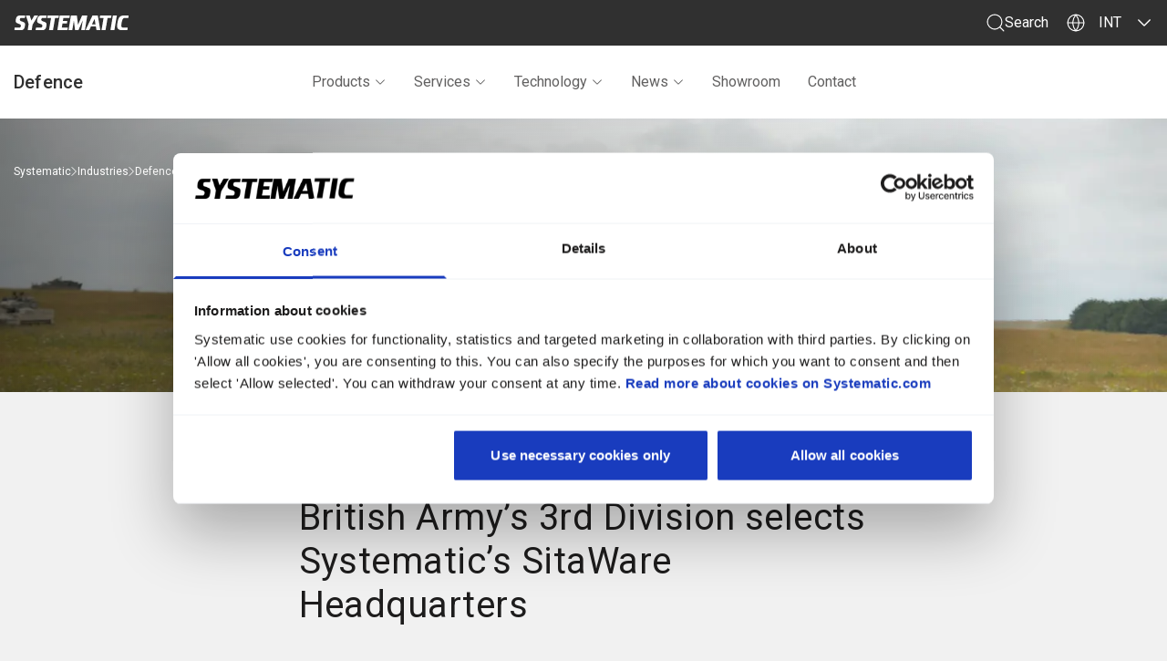

--- FILE ---
content_type: text/html; charset=utf-8
request_url: https://systematic.com/int/industries/defence/news-knowledge/news/british-army-s-3rd-division-selects-systematic-s-sitaware-headquarters/
body_size: 23578
content:
<!DOCTYPE html><html lang=en class=no-js data-tags-business-units=Defence data-tags-products=""><head><link rel=preconnect href=https://consent.cookiebot.com><link rel=preconnect href=https://fonts.gstatic.com crossorigin><link rel=preconnect href=https://fonts.googleapis.com crossorigin><title>UK 3rd Division Selects SitaWare HQ for C2 Enhancement</title><meta name=description content="The British Army’s 3rd Division adopts SitaWare Headquarters to strengthen command-and-control capabilities and improve operational coordination."><meta property=og:title content="UK 3rd Division Selects SitaWare HQ for C2 Enhancement"><meta name=twitter:title content="UK 3rd Division Selects SitaWare HQ for C2 Enhancement"><meta property=og:description content="The British Army’s 3rd Division adopts SitaWare Headquarters to strengthen command-and-control capabilities and improve operational coordination."><meta name=twitter:description content="The British Army’s 3rd Division adopts SitaWare Headquarters to strengthen command-and-control capabilities and improve operational coordination."><meta property=og:image content="https://systematic.com/media/ipheri2u/november-2020-british-army-s-3rd-division-selects-systematic-s-sitaware-headquarters.jpg?width=1200&amp;height=630"><meta property=og:image:alt content="Man in tank"><meta property=og:image:width content=1200><meta property=og:image:height content=630><meta name=twitter:image content="https://systematic.com/media/ipheri2u/november-2020-british-army-s-3rd-division-selects-systematic-s-sitaware-headquarters.jpg?width=1200&amp;height=630"><meta name=twitter:image:alt content="Man in tank"><meta property=og:locale content=en><link rel=icon type=image/png href=/images/favicon/favicon-96x96.png sizes=96x96><link rel=icon type=image/svg+xml href=/images/favicon/favicon.svg><link rel="shortcut icon" href=/images/favicon/favicon.ico><link rel=apple-touch-icon sizes=180x180 href=/images/favicon/apple-touch-icon.png><link rel=manifest href=/images/favicon/site.webmanifest><meta name=application-name content=Systematic><link rel=alternate hreflang=en href="https://systematic.com/int/industries/defence/news-knowledge/news/british-army-s-3rd-division-selects-systematic-s-sitaware-headquarters/"><script>(function(w,d,s,l,i){w[l]=w[l]||[];w[l].push({'gtm.start':new Date().getTime(),event:'gtm.js'});var f=d.getElementsByTagName(s)[0],j=d.createElement(s),dl=l!='dataLayer'?'&l='+l:'';j.async=true;j.src='https://www.googletagmanager.com/gtm.js?id='+i+dl;f.parentNode.insertBefore(j,f);})(window,document,'script','dataLayer','GTM-WWCRWZC');</script><script>var instant=instant||{};instant.settings={cultureName:'en',currentContentId:6231,currentUrl:'/int/industries/defence/news-knowledge/news/british-army-s-3rd-division-selects-systematic-s-sitaware-headquarters/',currentQueryString:'',mobileBreakpoint:1120,burgerMenuBreakpoint:1200,googleApiKeyFrontend:''};document.documentElement.className=document.documentElement.className.replace("no-js","js");</script><link href="https://fonts.googleapis.com/css2?family=Roboto:ital,wght@0,300;0,400;0,500;0,700;1,300;1,400;1,500;1,700&amp;display=swap" rel=stylesheet media=print onload="this.media='all'"><link rel=stylesheet href=/dist/assets/styles-D1bLTd7N.css><meta charset=utf-8><meta name=viewport content="width=device-width, initial-scale=1.0"><body class="newsItemPage flex flex-col min-h-screen h-screen bg-light-gray text-sm text-almost-black md:text-base pt-100 lg:pt-130 business-unit-defence"><noscript><iframe src="https://www.googletagmanager.com/ns.html?id=GTM-WWCRWZC" height=0 width=0 style=display:none;visibility:hidden></iframe></noscript><a class="sr-only top-5 left-5 z-40 text-white outline-none rounded-sm bg-[#292929] opacity-0 focus:opacity-100 focus:not-sr-only focus:!px-15 focus:!py-15 focus:!fixed transition-opacity duration-300 ease-out" href=#main-content>Go to primary content</a> <a class="sr-only top-5 left-5 z-40 text-white outline-none rounded-sm bg-[#292929] opacity-0 focus:opacity-100 focus:not-sr-only focus:!px-15 focus:!py-15 focus:!fixed transition-opacity duration-300 ease-out" href=#footer>Go to footer</a><div class="w-full fixed h-3 z-40 top-0"><div class="w-full h-3"><div id=progress-bar class="fixed w-full z-10 h-3 bg-[#009BE6]"></div><div class="fixed w-full z-9 h-3"></div></div></div><header id=header role=banner class="js-business-unit-header h-133 z-30 bg-white fixed top-0 inset-x-0 transition"><nav role=navigation class="h-full js-geolocation-insert-before"><div class="h-full flex flex-col"><div class="relative w-full flex items-center h-50 bg-almost-black"><div class="container flex justify-between items-center h-full"><a class=logo href="/int/"> <svg width=126 height=16 viewbox="0 0 126 16" fill=currentColor xmlns=http://www.w3.org/2000/svg class="w-110 lg:w-[127px] h-16 text-white"><g id=Layer_1 clip-path=url(#clip0_5121_557)><path id=Vector d="M12.1699 0.0292969H6.17775C5.29011 0.0292969 3.08999 0.217111 2.32085 2.52678C1.50252 4.97731 1.76859 6.33673 1.76859 6.55361C1.76859 6.77049 1.88932 7.93986 3.67356 8.60616C4.0559 8.74925 5.42202 9.24786 5.78424 9.37977C6.72555 9.72186 7.75852 10.2719 7.32476 11.837C6.93348 13.2411 6.52432 13.3373 5.21856 13.3373H0.460593L0 16.0047H8.01565C8.61263 16.0047 10.7949 15.7766 11.5215 13.0377C12.1856 10.5335 12.0157 9.36412 11.9799 9.16513C11.9441 8.96614 11.8882 7.80124 10.0749 7.11258C9.56736 6.9203 7.69592 6.2473 7.40526 6.14445C7.04304 6.017 5.9564 5.50945 6.39016 3.94657C6.67859 2.88676 7.09 2.70565 8.07379 2.66988C8.15651 2.66764 11.7541 2.66988 11.7541 2.66988L12.1699 0.0292969Z" fill=currentColor></path><path id=Vector_2 d="M125.708 0.0292969H119.331C119.331 0.0292969 117.12 0.170158 115.776 1.52734C115.776 1.52734 114.22 2.83533 113.453 7.4502C113.453 7.4502 112.825 10.3233 112.959 12.3736C113.147 15.1953 115.662 16.0025 117.149 16.0025H124.143L124.604 13.3351H119.551C119.001 13.3127 117.438 13.069 117.556 10.9896C117.726 8.1165 118.133 6.52678 119.003 4.22158C119.562 2.74143 121.335 2.66988 121.335 2.66988H125.279L125.704 0.0315328L125.708 0.0292969Z" fill=currentColor></path><path id=Vector_3 d="M112.689 0.0292969H108.304L105.614 16.0002H110.003L112.689 0.0292969Z" fill=currentColor></path><path id=Vector_4 d="M20.2439 10.0548L19.2892 16H14.8756L15.9443 9.34153L12.8633 0H17.1674L18.9628 5.45333L22.1556 0H26.3591L20.2439 10.0548Z" fill=currentColor></path><path id=Vector_5 d="M48.6997 2.67188H44.9166L42.6405 16H38.2336L40.5075 2.67188H36.2593L36.6729 0H49.1156L48.6997 2.67188Z" fill=currentColor></path><path id=Vector_6 d="M106.314 2.67188H102.529L100.255 16H95.8459L98.122 2.67188H93.8716L94.2875 0H106.73L106.314 2.67188Z" fill=currentColor></path><path id=Vector_7 d="M60.6395 2.68083H54.0235L53.4757 6.05254H58.3701L57.9475 8.71101H53.0509L52.3019 13.3192H58.9201L58.4953 16H47.4478L50.0145 0H61.0621L60.6395 2.68083Z" fill=currentColor></path><path id=Vector_8 d="M74.5264 0.0292969L70.0904 10.1467L68.8204 0.0292969H62.2737L59.7114 16.0002H63.8053L65.5091 5.55417L66.8238 16.0002H70.5868L75.3358 5.16513L75.2195 5.88508C75.2195 5.8985 75.2173 5.90968 75.2151 5.91862L73.5985 16.0002H77.6656L80.2279 0.0292969H74.5264Z" fill=currentColor></path><path id=Vector_9 d="M35.6958 0.0292969H29.7036C28.816 0.0292969 26.6159 0.217111 25.8467 2.52678C25.0284 4.97731 25.2967 6.33673 25.2967 6.55361C25.2967 6.77049 25.4174 7.93986 27.2017 8.60616C27.5818 8.74925 28.9501 9.24786 29.3124 9.37977C30.2537 9.72186 31.2866 10.2719 30.8529 11.837C30.4616 13.2411 30.0524 13.3373 28.7467 13.3373H23.9865L23.5259 16.0047H31.5415C32.1385 16.0047 34.3207 15.7766 35.0474 13.0377C35.7115 10.5335 35.5415 9.36412 35.5058 9.16513C35.47 8.96614 35.4141 7.80124 33.6008 7.11258C33.0932 6.9203 31.2218 6.2473 30.9311 6.14445C30.5689 6.017 29.4823 5.50945 29.916 3.94657C30.2045 2.88676 30.6159 2.70565 31.6019 2.66988C31.6846 2.66764 35.2822 2.66988 35.2822 2.66988L35.698 0.0315328L35.6958 0.0292969Z" fill=currentColor></path><path id=Vector_10 d="M91.8076 0.0292969H85.9183L78.3521 16.0002H82.3968L84.2682 12.0517H89.6545L90.323 16.0002H94.5086L91.8076 0.0292969ZM85.337 9.79565L88.2369 3.67156L89.2587 9.79565H85.337Z" fill=currentColor></path></g><defs><clippath id=clip0_5121_557><rect width=125.708 height=16 fill=white></rect></clippath></defs><title>Systematic - Home</title></svg> </a><div class="flex flex-row items-center h-full gap-20 lg:gap-10"><div class="menu-item group flex flex-row items-center h-full dropdown"><a title=[Menu.Search.Label] id=js-open-search class="flex gap-15 text-white items-center h-full cursor-pointer" href="/int/search/"> <svg xmlns=http://www.w3.org/2000/svg width=18 height=18 viewbox="0 0 18 18" fill=none class="inline-block h-20 w-20"><path d="M1.5666 10.8933C2.30435 12.6292 3.70145 14.0008 5.45054 14.7066C7.19964 15.4124 9.15746 15.3944 10.8933 14.6566C12.6292 13.9189 14.0008 12.5218 14.7066 10.7727C15.4124 9.02359 15.3944 7.06577 14.6566 5.32992C14.2913 4.47042 13.7603 3.69128 13.0939 3.037C12.4275 2.38271 11.6388 1.86609 10.7727 1.51664C9.90663 1.16718 8.98021 0.991727 8.04634 1.0003C7.11247 1.00887 6.18943 1.2013 5.32993 1.5666C4.47042 1.93189 3.69128 2.46291 3.037 3.12931C2.38271 3.79572 1.86609 4.58448 1.51664 5.45054C1.16718 6.31661 0.991727 7.24302 1.0003 8.17689C1.00887 9.11077 1.2013 10.0338 1.5666 10.8933Z" stroke=currentColor stroke-linecap=round stroke-linejoin=round></path><path d="M13.1396 13.1396L16.9998 16.9998" stroke=currentColor stroke-linecap=round stroke-linejoin=round></path></svg> <span class="prose hidden lg:block">Search</span> </a><div class="dropdown-menu z-10 hidden absolute w-full left-0 top-50 border-t border-t-[#8E8D8D] bg-white invisible opacity-0 transition duration-300 ease-out lg:block"><div class="container grid grid-cols-4 justify-between"><div class="js-search-wrapper col-span-2 col-start-2 py-40 px-10 min-h-400"><div class="relative flex flex-col gap-x-15" data-component=menu-search><div class="absolute left-25 bottom-10" aria-hidden=true><svg xmlns=http://www.w3.org/2000/svg width=18 height=18 viewbox="0 0 18 18" fill=none class="inline-block h-20 w-20"><path d="M1.5666 10.8933C2.30435 12.6292 3.70145 14.0008 5.45054 14.7066C7.19964 15.4124 9.15746 15.3944 10.8933 14.6566C12.6292 13.9189 14.0008 12.5218 14.7066 10.7727C15.4124 9.02359 15.3944 7.06577 14.6566 5.32992C14.2913 4.47042 13.7603 3.69128 13.0939 3.037C12.4275 2.38271 11.6388 1.86609 10.7727 1.51664C9.90663 1.16718 8.98021 0.991727 8.04634 1.0003C7.11247 1.00887 6.18943 1.2013 5.32993 1.5666C4.47042 1.93189 3.69128 2.46291 3.037 3.12931C2.38271 3.79572 1.86609 4.58448 1.51664 5.45054C1.16718 6.31661 0.991727 7.24302 1.0003 8.17689C1.00887 9.11077 1.2013 10.0338 1.5666 10.8933Z" stroke=currentColor stroke-linecap=round stroke-linejoin=round></path><path d="M13.1396 13.1396L16.9998 16.9998" stroke=currentColor stroke-linecap=round stroke-linejoin=round></path></svg></div><form onsubmit=event.preventDefault()><label for=search-field class=sr-only>[Menu.Search.Label]</label> <input name=q class="b search-field placeholder-visible bg-gray w-full p-0 py-5 pl-60 border-0 text-black rounded-none" id=search-field type=text data-prev-val="" placeholder="What are you looking for?"> <button type=submit class="search-submit btn btn--theme flex-1">Search</button></form></div><div class=menu-search data-atleast-three-letters-text="Write at least three letters" data-error-text="Something went wrong"><p class="py-40 pr-100">Type in keywords or phrases to help us find exactly what you&#x27;re looking for, and we&#x27;ll display the most relevant results.</div></div></div></div></div><div class="hidden lg:grid z-10 menu-item markets-menu ml-10 group inline-block h-full dropdown cursor-pointer"><div class="block text-white prose flex items-center h-full pl-10"><svg xmlns=http://www.w3.org/2000/svg width=18 height=18 viewbox="0 0 18 18" fill=none class="inline-block h-20 w-20"><path d="M9 17C13.4183 17 17 13.4183 17 9C17 4.58172 13.4183 1 9 1C4.58172 1 1 4.58172 1 9C1 13.4183 4.58172 17 9 17Z" stroke=currentColor stroke-linecap=round stroke-linejoin=round></path><path d="M1 9H17" stroke=currentColor stroke-linecap=round stroke-linejoin=round></path><path d="M12.0769 9C11.9258 11.9255 10.8482 14.7271 9.00002 17C7.1518 14.7271 6.07423 11.9255 5.9231 9C6.07423 6.07447 7.1518 3.2728 9.00002 1C10.8482 3.2728 11.9258 6.07447 12.0769 9Z" stroke=currentColor stroke-linecap=round stroke-linejoin=round></path></svg> <span class="mx-15 uppercase">INT</span> <svg xmlns=http://www.w3.org/2000/svg viewbox="0 0 24 24" fill=currentColor aria-hidden=true class="chevron-down inline-block h-20 w-20"><path fill-rule=evenodd d="M12.53 16.28a.75.75 0 01-1.06 0l-7.5-7.5a.75.75 0 011.06-1.06L12 14.69l6.97-6.97a.75.75 0 111.06 1.06l-7.5 7.5z" clip-rule=evenodd></path></svg></div><div class="dropdown-menu absolute w-full left-0 top-50 border-t border-t-[#8E8D8D] bg-white pb-100 invisible opacity-0 transition duration-300 ease-out"><div class="grid grid-cols-4 container flex flex-row justify-between"><label class="prose col-span-2 col-start-2 px-10 py-40"> Set your market preference and customize your experience accordingly </label><ul class="col-span-1 py-40 flex flex-col items-end gap-10" role=list><li class="text-lg font-bold text-[#616060] hocus:text-black"><a href="/dk/"> Danmark </a><li class="text-lg font-bold text-[#616060] hocus:text-black"><a href="/de/"> Deutschland </a><li class="text-lg font-bold text-[#616060] hocus:text-black"><a href="/no/"> Norge </a><li class="text-lg font-bold text-[#616060] hocus:text-black"><a href="/se/"> Sverige </a><li class="text-lg font-bold text-[#616060] hocus:text-black"><a href="/us/"> United States </a></ul></div></div></div><div class="text-white xl:hidden"><div id=js-burger-menu-wrapper class="flex col-span-1 h-full justify-center items-center lg:hidden"><button type=button id=hamburger class="relative w-25 h-19 lg:hidden text-[currentColor]"> <span class=sr-only data-menu-open-text="Menu (Open)" data-menu-closed-text="Menu (Closed)">Menu</span><div class="relative w-25 h-19 text-[currentColor]" aria-hidden=true><div class="absolute inset-x-0 h-1 bottom-0 bg-[currentColor]"></div><div class="absolute inset-x-0 top-0 h-1 bg-[currentColor]"></div><div class="absolute inset-x-0 top-1/2 -mt-1 h-1 bg-[currentColor]"></div></div></button></div></div></div></div></div><div class="relative inset-x-0 bg-white w-full flex items-center h-50 lg:h-80 transition"><div class="container h-full"><div class="flex items-center h-full grid grid-cols-12"><a href="/int/industries/defence/" class="prose w-fit h3 col-span-10 lg:col-span-3"> Defence </a><div class="col-span-7 w-full h-full hidden lg:flex"><ul class="flex flex-row" role=list><li class="menu-item group inline-block h-full dropdown"><a class="menu-item-link block prose text-[#616060] flex items-center h-full pt-5 px-15 border-b-[5px] border-transparent transition-colors" href="/int/industries/defence/products/"> Products <svg xmlns=http://www.w3.org/2000/svg viewbox="0 0 24 24" fill=currentColor aria-hidden=true class="chevron-down inline-block w-14 ml-4"><path fill-rule=evenodd d="M12.53 16.28a.75.75 0 01-1.06 0l-7.5-7.5a.75.75 0 011.06-1.06L12 14.69l6.97-6.97a.75.75 0 111.06 1.06l-7.5 7.5z" clip-rule=evenodd></path></svg> </a><div class="block dropdown-menu pt-50 pb-80 absolute w-full left-0 top-80 border-t border-t-[#8E8D8D] bg-white block invisible opacity-0 transition duration-150 ease-out"><ul class="container grid grid-cols-12 gap-30 lg:gap-x-40" role=list><li class="lg:col-start-4 lg:col-end-6"><div class="flex flex-col gap-10 xl:gap-20"><a class="text-[#616060] transition-colors group/item hocus:text-black" href="/int/industries/defence/products/domains/"> <span class="w-fit text-lg font-bold"> <span class=whitespace-nowrap>Domains <svg width=21 height=16 viewbox="0 0 21 16" fill=none xmlns=http://www.w3.org/2000/svg class="inline h-15 ml-3 opacity-0 text-black transition-opacity group-hover/item:opacity-100"><path fill-rule=evenodd d="M19.91 7.99999H0.5M19.91 7.99999L12.78 15.14M19.91 7.99999L12.78 0.859985" stroke=currentColor stroke-linecap=round></path></svg></span> </span> </a><div class="flex flex-col gap-10"><a class="text-[#616060] w-fit transition-colors group/item hocus:text-black" href="/int/industries/defence/products/domains/land/"> <span class=whitespace-nowrap>Land <svg width=21 height=16 viewbox="0 0 21 16" fill=none xmlns=http://www.w3.org/2000/svg class="inline h-15 ml-3 opacity-0 text-black transition-opacity group-hover/item:opacity-100"><path fill-rule=evenodd d="M19.91 7.99999H0.5M19.91 7.99999L12.78 15.14M19.91 7.99999L12.78 0.859985" stroke=currentColor stroke-linecap=round></path></svg></span> </a> <a class="text-[#616060] w-fit transition-colors group/item hocus:text-black" href="/int/industries/defence/products/domains/maritime/"> <span class=whitespace-nowrap>Maritime <svg width=21 height=16 viewbox="0 0 21 16" fill=none xmlns=http://www.w3.org/2000/svg class="inline h-15 ml-3 opacity-0 text-black transition-opacity group-hover/item:opacity-100"><path fill-rule=evenodd d="M19.91 7.99999H0.5M19.91 7.99999L12.78 15.14M19.91 7.99999L12.78 0.859985" stroke=currentColor stroke-linecap=round></path></svg></span> </a> <a class="text-[#616060] w-fit transition-colors group/item hocus:text-black" href="/int/industries/defence/products/domains/air/"> <span class=whitespace-nowrap>Air <svg width=21 height=16 viewbox="0 0 21 16" fill=none xmlns=http://www.w3.org/2000/svg class="inline h-15 ml-3 opacity-0 text-black transition-opacity group-hover/item:opacity-100"><path fill-rule=evenodd d="M19.91 7.99999H0.5M19.91 7.99999L12.78 15.14M19.91 7.99999L12.78 0.859985" stroke=currentColor stroke-linecap=round></path></svg></span> </a> <a class="text-[#616060] w-fit transition-colors group/item hocus:text-black" href="/int/industries/defence/products/domains/joint-multi-domain/"> Joint &amp; <span class=whitespace-nowrap>multi-domain <svg width=21 height=16 viewbox="0 0 21 16" fill=none xmlns=http://www.w3.org/2000/svg class="inline h-15 ml-3 opacity-0 text-black transition-opacity group-hover/item:opacity-100"><path fill-rule=evenodd d="M19.91 7.99999H0.5M19.91 7.99999L12.78 15.14M19.91 7.99999L12.78 0.859985" stroke=currentColor stroke-linecap=round></path></svg></span> </a> <a class="text-[#616060] w-fit transition-colors group/item hocus:text-black" href="/int/industries/defence/products/domains/interoperability/"> <span class=whitespace-nowrap>Interoperability <svg width=21 height=16 viewbox="0 0 21 16" fill=none xmlns=http://www.w3.org/2000/svg class="inline h-15 ml-3 opacity-0 text-black transition-opacity group-hover/item:opacity-100"><path fill-rule=evenodd d="M19.91 7.99999H0.5M19.91 7.99999L12.78 15.14M19.91 7.99999L12.78 0.859985" stroke=currentColor stroke-linecap=round></path></svg></span> </a></div></div><li class="md:col-span-3 lg:col-span-2"><div class="flex flex-col gap-10 xl:gap-20"><a class="text-[#616060] transition-colors group/item hocus:text-black" href="/int/industries/defence/products/sitaware-suite/"> <span class="w-fit text-lg font-bold"> SitaWare <span class=whitespace-nowrap>suite <svg width=21 height=16 viewbox="0 0 21 16" fill=none xmlns=http://www.w3.org/2000/svg class="inline h-15 ml-3 opacity-0 text-black transition-opacity group-hover/item:opacity-100"><path fill-rule=evenodd d="M19.91 7.99999H0.5M19.91 7.99999L12.78 15.14M19.91 7.99999L12.78 0.859985" stroke=currentColor stroke-linecap=round></path></svg></span> </span> </a><div class="flex flex-col gap-10"><a class="text-[#616060] w-fit transition-colors group/item hocus:text-black" href="/int/industries/defence/products/sitaware-suite/"> What is <span class=whitespace-nowrap>SitaWare? <svg width=21 height=16 viewbox="0 0 21 16" fill=none xmlns=http://www.w3.org/2000/svg class="inline h-15 ml-3 opacity-0 text-black transition-opacity group-hover/item:opacity-100"><path fill-rule=evenodd d="M19.91 7.99999H0.5M19.91 7.99999L12.78 15.14M19.91 7.99999L12.78 0.859985" stroke=currentColor stroke-linecap=round></path></svg></span> </a> <a class="text-[#616060] w-fit transition-colors group/item hocus:text-black" href="/int/industries/defence/products/sitaware-suite/sitaware-headquarters/"> SitaWare <span class=whitespace-nowrap>Headquarters <svg width=21 height=16 viewbox="0 0 21 16" fill=none xmlns=http://www.w3.org/2000/svg class="inline h-15 ml-3 opacity-0 text-black transition-opacity group-hover/item:opacity-100"><path fill-rule=evenodd d="M19.91 7.99999H0.5M19.91 7.99999L12.78 15.14M19.91 7.99999L12.78 0.859985" stroke=currentColor stroke-linecap=round></path></svg></span> </a> <a class="text-[#616060] w-fit transition-colors group/item hocus:text-black" href="/int/industries/defence/products/sitaware-suite/sitaware-insight/"> SitaWare <span class=whitespace-nowrap>Insight <svg width=21 height=16 viewbox="0 0 21 16" fill=none xmlns=http://www.w3.org/2000/svg class="inline h-15 ml-3 opacity-0 text-black transition-opacity group-hover/item:opacity-100"><path fill-rule=evenodd d="M19.91 7.99999H0.5M19.91 7.99999L12.78 15.14M19.91 7.99999L12.78 0.859985" stroke=currentColor stroke-linecap=round></path></svg></span> </a> <a class="text-[#616060] w-fit transition-colors group/item hocus:text-black" href="/int/industries/defence/products/sitaware-suite/sitaware-frontline/"> SitaWare <span class=whitespace-nowrap>Frontline <svg width=21 height=16 viewbox="0 0 21 16" fill=none xmlns=http://www.w3.org/2000/svg class="inline h-15 ml-3 opacity-0 text-black transition-opacity group-hover/item:opacity-100"><path fill-rule=evenodd d="M19.91 7.99999H0.5M19.91 7.99999L12.78 15.14M19.91 7.99999L12.78 0.859985" stroke=currentColor stroke-linecap=round></path></svg></span> </a> <a class="text-[#616060] w-fit transition-colors group/item hocus:text-black" href="/int/industries/defence/products/sitaware-suite/sitaware-edge/"> SitaWare <span class=whitespace-nowrap>Edge <svg width=21 height=16 viewbox="0 0 21 16" fill=none xmlns=http://www.w3.org/2000/svg class="inline h-15 ml-3 opacity-0 text-black transition-opacity group-hover/item:opacity-100"><path fill-rule=evenodd d="M19.91 7.99999H0.5M19.91 7.99999L12.78 15.14M19.91 7.99999L12.78 0.859985" stroke=currentColor stroke-linecap=round></path></svg></span> </a> <a class="text-[#616060] w-fit transition-colors group/item hocus:text-black" href="/int/industries/defence/products/sitaware-suite/sitaware-battlecloud/"> SitaWare <span class=whitespace-nowrap>BattleCloud <svg width=21 height=16 viewbox="0 0 21 16" fill=none xmlns=http://www.w3.org/2000/svg class="inline h-15 ml-3 opacity-0 text-black transition-opacity group-hover/item:opacity-100"><path fill-rule=evenodd d="M19.91 7.99999H0.5M19.91 7.99999L12.78 15.14M19.91 7.99999L12.78 0.859985" stroke=currentColor stroke-linecap=round></path></svg></span> </a> <a class="text-[#616060] w-fit transition-colors group/item hocus:text-black" href="/int/industries/defence/products/sitaware-suite/sitaware-maritime/"> SitaWare <span class=whitespace-nowrap>Maritime <svg width=21 height=16 viewbox="0 0 21 16" fill=none xmlns=http://www.w3.org/2000/svg class="inline h-15 ml-3 opacity-0 text-black transition-opacity group-hover/item:opacity-100"><path fill-rule=evenodd d="M19.91 7.99999H0.5M19.91 7.99999L12.78 15.14M19.91 7.99999L12.78 0.859985" stroke=currentColor stroke-linecap=round></path></svg></span> </a> <a class="text-[#616060] w-fit transition-colors group/item hocus:text-black" href="/int/industries/defence/products/sitaware-suite/sitaware-aspire/"> SitaWare <span class=whitespace-nowrap>Aspire <svg width=21 height=16 viewbox="0 0 21 16" fill=none xmlns=http://www.w3.org/2000/svg class="inline h-15 ml-3 opacity-0 text-black transition-opacity group-hover/item:opacity-100"><path fill-rule=evenodd d="M19.91 7.99999H0.5M19.91 7.99999L12.78 15.14M19.91 7.99999L12.78 0.859985" stroke=currentColor stroke-linecap=round></path></svg></span> </a> <a class="text-[#616060] w-fit transition-colors group/item hocus:text-black" href="/int/industries/defence/products/sitaware-suite/sitaware-battlefield-health/"> SitaWare Battlefield <span class=whitespace-nowrap>Health <svg width=21 height=16 viewbox="0 0 21 16" fill=none xmlns=http://www.w3.org/2000/svg class="inline h-15 ml-3 opacity-0 text-black transition-opacity group-hover/item:opacity-100"><path fill-rule=evenodd d="M19.91 7.99999H0.5M19.91 7.99999L12.78 15.14M19.91 7.99999L12.78 0.859985" stroke=currentColor stroke-linecap=round></path></svg></span> </a> <a class="text-[#616060] w-fit transition-colors group/item hocus:text-black" href="/int/industries/defence/products/sitaware-suite/sitaware-modules/"> SitaWare <span class=whitespace-nowrap>modules <svg width=21 height=16 viewbox="0 0 21 16" fill=none xmlns=http://www.w3.org/2000/svg class="inline h-15 ml-3 opacity-0 text-black transition-opacity group-hover/item:opacity-100"><path fill-rule=evenodd d="M19.91 7.99999H0.5M19.91 7.99999L12.78 15.14M19.91 7.99999L12.78 0.859985" stroke=currentColor stroke-linecap=round></path></svg></span> </a></div></div><li class="md:col-span-3 lg:col-span-2"><div class="flex flex-col gap-10 xl:gap-20"><a class="text-[#616060] transition-colors group/item hocus:text-black" href="/int/industries/defence/products/iris-suite/"> <span class="w-fit text-lg font-bold"> IRIS <span class=whitespace-nowrap>suite <svg width=21 height=16 viewbox="0 0 21 16" fill=none xmlns=http://www.w3.org/2000/svg class="inline h-15 ml-3 opacity-0 text-black transition-opacity group-hover/item:opacity-100"><path fill-rule=evenodd d="M19.91 7.99999H0.5M19.91 7.99999L12.78 15.14M19.91 7.99999L12.78 0.859985" stroke=currentColor stroke-linecap=round></path></svg></span> </span> </a><div class="flex flex-col gap-10"><a class="text-[#616060] w-fit transition-colors group/item hocus:text-black" href="/int/industries/defence/products/iris-suite/"> What is <span class=whitespace-nowrap>IRIS? <svg width=21 height=16 viewbox="0 0 21 16" fill=none xmlns=http://www.w3.org/2000/svg class="inline h-15 ml-3 opacity-0 text-black transition-opacity group-hover/item:opacity-100"><path fill-rule=evenodd d="M19.91 7.99999H0.5M19.91 7.99999L12.78 15.14M19.91 7.99999L12.78 0.859985" stroke=currentColor stroke-linecap=round></path></svg></span> </a> <a class="text-[#616060] w-fit transition-colors group/item hocus:text-black" href="/int/industries/defence/products/iris-suite/iris-forms/"> IRIS <span class=whitespace-nowrap>Forms <svg width=21 height=16 viewbox="0 0 21 16" fill=none xmlns=http://www.w3.org/2000/svg class="inline h-15 ml-3 opacity-0 text-black transition-opacity group-hover/item:opacity-100"><path fill-rule=evenodd d="M19.91 7.99999H0.5M19.91 7.99999L12.78 15.14M19.91 7.99999L12.78 0.859985" stroke=currentColor stroke-linecap=round></path></svg></span> </a> <a class="text-[#616060] w-fit transition-colors group/item hocus:text-black" href="/int/industries/defence/products/iris-suite/iris-military-mail/"> IRIS Military <span class=whitespace-nowrap>Mail <svg width=21 height=16 viewbox="0 0 21 16" fill=none xmlns=http://www.w3.org/2000/svg class="inline h-15 ml-3 opacity-0 text-black transition-opacity group-hover/item:opacity-100"><path fill-rule=evenodd d="M19.91 7.99999H0.5M19.91 7.99999L12.78 15.14M19.91 7.99999L12.78 0.859985" stroke=currentColor stroke-linecap=round></path></svg></span> </a> <a class="text-[#616060] w-fit transition-colors group/item hocus:text-black" href="/int/industries/defence/products/iris-suite/iris-standards-management/"> IRIS Standards <span class=whitespace-nowrap>Management <svg width=21 height=16 viewbox="0 0 21 16" fill=none xmlns=http://www.w3.org/2000/svg class="inline h-15 ml-3 opacity-0 text-black transition-opacity group-hover/item:opacity-100"><path fill-rule=evenodd d="M19.91 7.99999H0.5M19.91 7.99999L12.78 15.14M19.91 7.99999L12.78 0.859985" stroke=currentColor stroke-linecap=round></path></svg></span> </a></div></div><li class="md:col-span-3 lg:col-span-2"><div class="flex flex-col gap-10 xl:gap-20"><a class="text-[#616060] transition-colors group/item hocus:text-black" href="/int/industries/defence/products/deep-dives/"> <span class="w-fit text-lg font-bold"> Deep <span class=whitespace-nowrap>dives <svg width=21 height=16 viewbox="0 0 21 16" fill=none xmlns=http://www.w3.org/2000/svg class="inline h-15 ml-3 opacity-0 text-black transition-opacity group-hover/item:opacity-100"><path fill-rule=evenodd d="M19.91 7.99999H0.5M19.91 7.99999L12.78 15.14M19.91 7.99999L12.78 0.859985" stroke=currentColor stroke-linecap=round></path></svg></span> </span> </a><div class="flex flex-col gap-10"><a class="text-[#616060] w-fit transition-colors group/item hocus:text-black" href="/int/industries/defence/products/deep-dives/full-motion-video/"> Full motion <span class=whitespace-nowrap>video <svg width=21 height=16 viewbox="0 0 21 16" fill=none xmlns=http://www.w3.org/2000/svg class="inline h-15 ml-3 opacity-0 text-black transition-opacity group-hover/item:opacity-100"><path fill-rule=evenodd d="M19.91 7.99999H0.5M19.91 7.99999L12.78 15.14M19.91 7.99999L12.78 0.859985" stroke=currentColor stroke-linecap=round></path></svg></span> </a> <a class="text-[#616060] w-fit transition-colors group/item hocus:text-black" href="/int/industries/defence/products/deep-dives/scalability/"> <span class=whitespace-nowrap>Scalability <svg width=21 height=16 viewbox="0 0 21 16" fill=none xmlns=http://www.w3.org/2000/svg class="inline h-15 ml-3 opacity-0 text-black transition-opacity group-hover/item:opacity-100"><path fill-rule=evenodd d="M19.91 7.99999H0.5M19.91 7.99999L12.78 15.14M19.91 7.99999L12.78 0.859985" stroke=currentColor stroke-linecap=round></path></svg></span> </a> <a class="text-[#616060] w-fit transition-colors group/item hocus:text-black" href="/int/industries/defence/products/deep-dives/training-in-c4isr/"> Training in <span class=whitespace-nowrap>C4ISR <svg width=21 height=16 viewbox="0 0 21 16" fill=none xmlns=http://www.w3.org/2000/svg class="inline h-15 ml-3 opacity-0 text-black transition-opacity group-hover/item:opacity-100"><path fill-rule=evenodd d="M19.91 7.99999H0.5M19.91 7.99999L12.78 15.14M19.91 7.99999L12.78 0.859985" stroke=currentColor stroke-linecap=round></path></svg></span> </a> <a class="text-[#616060] w-fit transition-colors group/item hocus:text-black" href="/int/industries/defence/products/deep-dives/artificial-intelligence-ai/"> Artificial Intelligence <span class=whitespace-nowrap>(AI) <svg width=21 height=16 viewbox="0 0 21 16" fill=none xmlns=http://www.w3.org/2000/svg class="inline h-15 ml-3 opacity-0 text-black transition-opacity group-hover/item:opacity-100"><path fill-rule=evenodd d="M19.91 7.99999H0.5M19.91 7.99999L12.78 15.14M19.91 7.99999L12.78 0.859985" stroke=currentColor stroke-linecap=round></path></svg></span> </a> <a class="text-[#616060] w-fit transition-colors group/item hocus:text-black" href="/int/industries/defence/products/deep-dives/fire-support/"> Fire <span class=whitespace-nowrap>support <svg width=21 height=16 viewbox="0 0 21 16" fill=none xmlns=http://www.w3.org/2000/svg class="inline h-15 ml-3 opacity-0 text-black transition-opacity group-hover/item:opacity-100"><path fill-rule=evenodd d="M19.91 7.99999H0.5M19.91 7.99999L12.78 15.14M19.91 7.99999L12.78 0.859985" stroke=currentColor stroke-linecap=round></path></svg></span> </a> <a class="text-[#616060] w-fit transition-colors group/item hocus:text-black" href="/int/industries/defence/products/deep-dives/pace-communications/"> PACE <span class=whitespace-nowrap>communications <svg width=21 height=16 viewbox="0 0 21 16" fill=none xmlns=http://www.w3.org/2000/svg class="inline h-15 ml-3 opacity-0 text-black transition-opacity group-hover/item:opacity-100"><path fill-rule=evenodd d="M19.91 7.99999H0.5M19.91 7.99999L12.78 15.14M19.91 7.99999L12.78 0.859985" stroke=currentColor stroke-linecap=round></path></svg></span> </a></div></div></ul></div><li class="menu-item group inline-block h-full dropdown"><a class="menu-item-link block prose text-[#616060] flex items-center h-full pt-5 px-15 border-b-[5px] border-transparent transition-colors" href="/int/industries/defence/services/"> Services <svg xmlns=http://www.w3.org/2000/svg viewbox="0 0 24 24" fill=currentColor aria-hidden=true class="chevron-down inline-block w-14 ml-4"><path fill-rule=evenodd d="M12.53 16.28a.75.75 0 01-1.06 0l-7.5-7.5a.75.75 0 011.06-1.06L12 14.69l6.97-6.97a.75.75 0 111.06 1.06l-7.5 7.5z" clip-rule=evenodd></path></svg> </a><div class="block dropdown-menu pt-50 pb-80 absolute w-full left-0 top-80 border-t border-t-[#8E8D8D] bg-white block invisible opacity-0 transition duration-150 ease-out"><ul class="container grid grid-cols-12 gap-30 lg:gap-x-40" role=list><li class="lg:col-start-4 lg:col-end-6"><div class="flex flex-col gap-10 xl:gap-20"><a class="text-[#616060] transition-colors group/item hocus:text-black" href="/int/industries/defence/services/training-services/"> <span class="w-fit text-lg font-bold"> Training <span class=whitespace-nowrap>services <svg width=21 height=16 viewbox="0 0 21 16" fill=none xmlns=http://www.w3.org/2000/svg class="inline h-15 ml-3 opacity-0 text-black transition-opacity group-hover/item:opacity-100"><path fill-rule=evenodd d="M19.91 7.99999H0.5M19.91 7.99999L12.78 15.14M19.91 7.99999L12.78 0.859985" stroke=currentColor stroke-linecap=round></path></svg></span> </span> </a><div class="flex flex-col gap-10"></div></div><li class="md:col-span-3 lg:col-span-2"><div class="flex flex-col gap-10 xl:gap-20"><a class="text-[#616060] transition-colors group/item hocus:text-black" href="/int/industries/defence/services/professional-services/"> <span class="w-fit text-lg font-bold"> Professional <span class=whitespace-nowrap>services <svg width=21 height=16 viewbox="0 0 21 16" fill=none xmlns=http://www.w3.org/2000/svg class="inline h-15 ml-3 opacity-0 text-black transition-opacity group-hover/item:opacity-100"><path fill-rule=evenodd d="M19.91 7.99999H0.5M19.91 7.99999L12.78 15.14M19.91 7.99999L12.78 0.859985" stroke=currentColor stroke-linecap=round></path></svg></span> </span> </a><div class="flex flex-col gap-10"></div></div></ul></div><li class="menu-item group inline-block h-full dropdown"><a class="menu-item-link block prose text-[#616060] flex items-center h-full pt-5 px-15 border-b-[5px] border-transparent transition-colors" href="/int/industries/defence/technology/"> Technology <svg xmlns=http://www.w3.org/2000/svg viewbox="0 0 24 24" fill=currentColor aria-hidden=true class="chevron-down inline-block w-14 ml-4"><path fill-rule=evenodd d="M12.53 16.28a.75.75 0 01-1.06 0l-7.5-7.5a.75.75 0 011.06-1.06L12 14.69l6.97-6.97a.75.75 0 111.06 1.06l-7.5 7.5z" clip-rule=evenodd></path></svg> </a><div class="block dropdown-menu pt-50 pb-80 absolute w-full left-0 top-80 border-t border-t-[#8E8D8D] bg-white block invisible opacity-0 transition duration-150 ease-out"><ul class="container grid grid-cols-12 gap-30 lg:gap-x-40" role=list><li class="md:col-span-3 lg:col-span-2"><div class="flex flex-col gap-10 xl:gap-20"><a class="text-[#616060] transition-colors group/item hocus:text-black" href="/int/industries/defence/technology/artificial-intelligence/"> <span class="w-fit text-lg font-bold"> Artificial <span class=whitespace-nowrap>Intelligence <svg width=21 height=16 viewbox="0 0 21 16" fill=none xmlns=http://www.w3.org/2000/svg class="inline h-15 ml-3 opacity-0 text-black transition-opacity group-hover/item:opacity-100"><path fill-rule=evenodd d="M19.91 7.99999H0.5M19.91 7.99999L12.78 15.14M19.91 7.99999L12.78 0.859985" stroke=currentColor stroke-linecap=round></path></svg></span> </span> </a><div class="flex flex-col gap-10"></div></div><li class="md:col-span-3 lg:col-span-2"><div class="flex flex-col gap-10 xl:gap-20"><a class="text-[#616060] transition-colors group/item hocus:text-black" href=/int/industries/defence/technology/#technology> <span class="w-fit text-lg font-bold"> Machine <span class=whitespace-nowrap>Learning <svg width=21 height=16 viewbox="0 0 21 16" fill=none xmlns=http://www.w3.org/2000/svg class="inline h-15 ml-3 opacity-0 text-black transition-opacity group-hover/item:opacity-100"><path fill-rule=evenodd d="M19.91 7.99999H0.5M19.91 7.99999L12.78 15.14M19.91 7.99999L12.78 0.859985" stroke=currentColor stroke-linecap=round></path></svg></span> </span> </a><div class="flex flex-col gap-10"></div></div><li class="md:col-span-3 lg:col-span-2"><div class="flex flex-col gap-10 xl:gap-20"><a class="text-[#616060] transition-colors group/item hocus:text-black" href=/int/industries/defence/technology/#technology> <span class="w-fit text-lg font-bold"> Cloud <span class=whitespace-nowrap>Computing <svg width=21 height=16 viewbox="0 0 21 16" fill=none xmlns=http://www.w3.org/2000/svg class="inline h-15 ml-3 opacity-0 text-black transition-opacity group-hover/item:opacity-100"><path fill-rule=evenodd d="M19.91 7.99999H0.5M19.91 7.99999L12.78 15.14M19.91 7.99999L12.78 0.859985" stroke=currentColor stroke-linecap=round></path></svg></span> </span> </a><div class="flex flex-col gap-10"></div></div><li class="md:col-span-3 lg:col-span-2"><div class="flex flex-col gap-10 xl:gap-20"><a class="text-[#616060] transition-colors group/item hocus:text-black" href=/int/industries/defence/technology/#technology> <span class="w-fit text-lg font-bold"> <span class=whitespace-nowrap>Cybersecurity <svg width=21 height=16 viewbox="0 0 21 16" fill=none xmlns=http://www.w3.org/2000/svg class="inline h-15 ml-3 opacity-0 text-black transition-opacity group-hover/item:opacity-100"><path fill-rule=evenodd d="M19.91 7.99999H0.5M19.91 7.99999L12.78 15.14M19.91 7.99999L12.78 0.859985" stroke=currentColor stroke-linecap=round></path></svg></span> </span> </a><div class="flex flex-col gap-10"></div></div><li class="md:col-span-3 lg:col-span-2"><div class="flex flex-col gap-10 xl:gap-20"><a class="text-[#616060] transition-colors group/item hocus:text-black" href=/int/industries/defence/technology/#technology> <span class="w-fit text-lg font-bold"> Mobile <span class=whitespace-nowrap>Computing <svg width=21 height=16 viewbox="0 0 21 16" fill=none xmlns=http://www.w3.org/2000/svg class="inline h-15 ml-3 opacity-0 text-black transition-opacity group-hover/item:opacity-100"><path fill-rule=evenodd d="M19.91 7.99999H0.5M19.91 7.99999L12.78 15.14M19.91 7.99999L12.78 0.859985" stroke=currentColor stroke-linecap=round></path></svg></span> </span> </a><div class="flex flex-col gap-10"></div></div><li class="md:col-span-3 lg:col-span-2"><div class="flex flex-col gap-10 xl:gap-20"><a class="text-[#616060] transition-colors group/item hocus:text-black" href=/int/industries/defence/technology/#technology> <span class="w-fit text-lg font-bold"> Augmented <span class=whitespace-nowrap>Reality <svg width=21 height=16 viewbox="0 0 21 16" fill=none xmlns=http://www.w3.org/2000/svg class="inline h-15 ml-3 opacity-0 text-black transition-opacity group-hover/item:opacity-100"><path fill-rule=evenodd d="M19.91 7.99999H0.5M19.91 7.99999L12.78 15.14M19.91 7.99999L12.78 0.859985" stroke=currentColor stroke-linecap=round></path></svg></span> </span> </a><div class="flex flex-col gap-10"></div></div></ul></div><li class="menu-item group inline-block h-full dropdown"><a class="menu-item-link block prose text-[#616060] flex items-center h-full pt-5 px-15 border-b-[5px] border-transparent transition-colors" href="/int/industries/defence/news-knowledge/"> News <svg xmlns=http://www.w3.org/2000/svg viewbox="0 0 24 24" fill=currentColor aria-hidden=true class="chevron-down inline-block w-14 ml-4"><path fill-rule=evenodd d="M12.53 16.28a.75.75 0 01-1.06 0l-7.5-7.5a.75.75 0 011.06-1.06L12 14.69l6.97-6.97a.75.75 0 111.06 1.06l-7.5 7.5z" clip-rule=evenodd></path></svg> </a><div class="block dropdown-menu pt-50 pb-80 absolute w-full left-0 top-80 border-t border-t-[#8E8D8D] bg-white block invisible opacity-0 transition duration-150 ease-out"><ul class="container grid grid-cols-12 gap-30 lg:gap-x-40" role=list><li class="md:col-span-3 lg:col-span-2"><div class="flex flex-col gap-10 xl:gap-20"><a class="text-[#616060] transition-colors group/item hocus:text-black" href="/int/industries/defence/news-knowledge/cases/"> <span class="w-fit text-lg font-bold"> <span class=whitespace-nowrap>Cases <svg width=21 height=16 viewbox="0 0 21 16" fill=none xmlns=http://www.w3.org/2000/svg class="inline h-15 ml-3 opacity-0 text-black transition-opacity group-hover/item:opacity-100"><path fill-rule=evenodd d="M19.91 7.99999H0.5M19.91 7.99999L12.78 15.14M19.91 7.99999L12.78 0.859985" stroke=currentColor stroke-linecap=round></path></svg></span> </span> </a><div class="flex flex-col gap-10"></div></div><li class="md:col-span-3 lg:col-span-2"><div class="flex flex-col gap-10 xl:gap-20"><a class="text-[#616060] transition-colors group/item hocus:text-black" href="/int/industries/defence/news-knowledge/news/"> <span class="w-fit text-lg font-bold"> <span class=whitespace-nowrap>News <svg width=21 height=16 viewbox="0 0 21 16" fill=none xmlns=http://www.w3.org/2000/svg class="inline h-15 ml-3 opacity-0 text-black transition-opacity group-hover/item:opacity-100"><path fill-rule=evenodd d="M19.91 7.99999H0.5M19.91 7.99999L12.78 15.14M19.91 7.99999L12.78 0.859985" stroke=currentColor stroke-linecap=round></path></svg></span> </span> </a><div class="flex flex-col gap-10"></div></div><li class="md:col-span-3 lg:col-span-2"><div class="flex flex-col gap-10 xl:gap-20"><a class="text-[#616060] transition-colors group/item hocus:text-black" href="/int/industries/defence/news-knowledge/blog/"> <span class="w-fit text-lg font-bold"> <span class=whitespace-nowrap>Blog <svg width=21 height=16 viewbox="0 0 21 16" fill=none xmlns=http://www.w3.org/2000/svg class="inline h-15 ml-3 opacity-0 text-black transition-opacity group-hover/item:opacity-100"><path fill-rule=evenodd d="M19.91 7.99999H0.5M19.91 7.99999L12.78 15.14M19.91 7.99999L12.78 0.859985" stroke=currentColor stroke-linecap=round></path></svg></span> </span> </a><div class="flex flex-col gap-10"></div></div><li class="md:col-span-3 lg:col-span-2"><div class="flex flex-col gap-10 xl:gap-20"><a class="text-[#616060] transition-colors group/item hocus:text-black" href="/int/industries/defence/news-knowledge/downloads/"> <span class="w-fit text-lg font-bold"> <span class=whitespace-nowrap>Downloads <svg width=21 height=16 viewbox="0 0 21 16" fill=none xmlns=http://www.w3.org/2000/svg class="inline h-15 ml-3 opacity-0 text-black transition-opacity group-hover/item:opacity-100"><path fill-rule=evenodd d="M19.91 7.99999H0.5M19.91 7.99999L12.78 15.14M19.91 7.99999L12.78 0.859985" stroke=currentColor stroke-linecap=round></path></svg></span> </span> </a><div class="flex flex-col gap-10"></div></div><li class="md:col-span-3 lg:col-span-2"><div class="flex flex-col gap-10 xl:gap-20"><a class="text-[#616060] transition-colors group/item hocus:text-black" href="/int/industries/defence/news-knowledge/events/"> <span class="w-fit text-lg font-bold"> <span class=whitespace-nowrap>Events <svg width=21 height=16 viewbox="0 0 21 16" fill=none xmlns=http://www.w3.org/2000/svg class="inline h-15 ml-3 opacity-0 text-black transition-opacity group-hover/item:opacity-100"><path fill-rule=evenodd d="M19.91 7.99999H0.5M19.91 7.99999L12.78 15.14M19.91 7.99999L12.78 0.859985" stroke=currentColor stroke-linecap=round></path></svg></span> </span> </a><div class="flex flex-col gap-10"></div></div><li class="md:col-span-3 lg:col-span-2"><div class="flex flex-col gap-10 xl:gap-20"><a class="text-[#616060] transition-colors group/item hocus:text-black" href="/int/industries/defence/news-knowledge/podcast/"> <span class="w-fit text-lg font-bold"> <span class=whitespace-nowrap>Podcast <svg width=21 height=16 viewbox="0 0 21 16" fill=none xmlns=http://www.w3.org/2000/svg class="inline h-15 ml-3 opacity-0 text-black transition-opacity group-hover/item:opacity-100"><path fill-rule=evenodd d="M19.91 7.99999H0.5M19.91 7.99999L12.78 15.14M19.91 7.99999L12.78 0.859985" stroke=currentColor stroke-linecap=round></path></svg></span> </span> </a><div class="flex flex-col gap-10"></div></div></ul></div><li class="menu-item group inline-block h-full dropdown"><a class="menu-item-link block prose text-[#616060] flex items-center h-full pt-5 px-15 border-b-[5px] border-transparent transition-colors" href="/int/industries/defence/virtual-showroom/"> Showroom </a><li class="menu-item group inline-block h-full dropdown"><a class="menu-item-link block prose text-[#616060] flex items-center h-full pt-5 px-15 border-b-[5px] border-transparent transition-colors" href="/int/industries/defence/contact/"> Contact </a></ul></div></div></div></div></div></nav><div id=hamburger-menu class="fixed z-[1001] inset-x-0 bottom-0 top-0 flex flex-col bg-white p-15 pt-20 overflow-y-auto overflow-x-hidden transform translate-x-full overscroll-contain transition-transform sm:w-350 sm:left-auto lg:hidden lg:transition-none"><div class="flex justify-end"><button type=button class="close relative w-25 h-25 xl:hidden pt-5 text-almost-black" aria-controls=hamburger-menu-close> <span class=sr-only>Menu (Luk)</span><div class="relative top-1/2 left-0 translate-y-0 w-25 h-25 text-almost-black"><div class="absolute inset-x-0 top-0 h-1 -mt-1 transform transition-transform bg-almost-black -rotate-45"></div><div class="absolute inset-x-0 top-0 h-1 -mt-1 transform transition-transform bg-almost-black rotate-45"></div></div></button></div><ul class=mt-60><li class=level><div class="flex items-center"><button type=button class="js-dropdown-trigger flex items-center w-full justify-between text-left"> <span class="cursor-pointer block flex-grow mr-6 leading-[50px] font-medium text-[20px]">Products</span><div class="select-none ml-auto pt-3 pb-7 sm:pt-5 sm:pb-9 px-5 sm:px-7"><svg id=Layer_1 enable-background="new 0 0 128 128" height=512 viewbox="0 0 128 128" width=512 xmlns=http://www.w3.org/2000/svg class="h-20 w-20 inline text-almost-black transform -rotate-90"><path fill=currentColor id=Down_Arrow_3_ d="m64 88c-1.023 0-2.047-.391-2.828-1.172l-40-40c-1.563-1.563-1.563-4.094 0-5.656s4.094-1.563 5.656 0l37.172 37.172 37.172-37.172c1.563-1.563 4.094-1.563 5.656 0s1.563 4.094 0 5.656l-40 40c-.781.781-1.805 1.172-2.828 1.172z"></path></svg></div></button></div><div class="level fixed z-[1001] inset-x-0 bottom-0 top-0 flex flex-col bg-white p-15 pt-20 overflow-y-auto overflow-x-hidden transform translate-x-full transition-transform sm:w-350 sm:left-auto lg:hidden lg:transition-none"><div class="flex justify-between"><button type=button class="js-dropdown-trigger cursor-pointer translate-y-3 text-almost-black"> <svg id=Layer_1 enable-background="new 0 0 128 128" height=512 viewbox="0 0 128 128" width=512 xmlns=http://www.w3.org/2000/svg class="h-20 w-20 inline transform rotate-90"><path fill=currentColor id=Down_Arrow_3_ d="m64 88c-1.023 0-2.047-.391-2.828-1.172l-40-40c-1.563-1.563-1.563-4.094 0-5.656s4.094-1.563 5.656 0l37.172 37.172 37.172-37.172c1.563-1.563 4.094-1.563 5.656 0s1.563 4.094 0 5.656l-40 40c-.781.781-1.805 1.172-2.828 1.172z"></path></svg> <span class="inline-block translate-y-1 font-medium"> Back </span> </button> <button type=button class="close relative w-25 h-25 xl:hidden pt-5 text-almost-black" aria-controls=hamburger-menu-close> <span class=sr-only>Menu (Luk)</span><div class="relative top-1/2 left-0 translate-y-0 w-25 h-25 text-almost-black"><div class="absolute inset-x-0 top-0 h-1 -mt-1 transform transition-transform bg-almost-black -rotate-45"></div><div class="absolute inset-x-0 top-0 h-1 -mt-1 transform transition-transform bg-almost-black rotate-45"></div></div></button></div><ul class=mt-60><li><div class="flex items-center font-medium text-[20px] leading-[50px]"><a href="/int/industries/defence/products/" title=Products> Products</a></div><li class=level><div class="flex items-center"><button type=button class="js-dropdown-trigger flex items-center w-full justify-between text-left"> <span class="cursor-pointer block flex-grow mr-6 leading-[50px]">Domains</span><div class="select-none ml-auto pt-3 pb-7 sm:pt-5 sm:pb-9 px-5 sm:px-7"><svg id=Layer_1 enable-background="new 0 0 128 128" height=512 viewbox="0 0 128 128" width=512 xmlns=http://www.w3.org/2000/svg class="h-20 w-20 inline text-almost-black transform -rotate-90"><path fill=currentColor id=Down_Arrow_3_ d="m64 88c-1.023 0-2.047-.391-2.828-1.172l-40-40c-1.563-1.563-1.563-4.094 0-5.656s4.094-1.563 5.656 0l37.172 37.172 37.172-37.172c1.563-1.563 4.094-1.563 5.656 0s1.563 4.094 0 5.656l-40 40c-.781.781-1.805 1.172-2.828 1.172z"></path></svg></div></button></div><div class="level fixed z-[1001] inset-x-0 bottom-0 top-0 flex flex-col bg-white p-15 pt-20 overflow-y-auto overflow-x-hidden transform translate-x-full transition-transform sm:w-350 sm:left-auto lg:hidden lg:transition-none"><div class="flex justify-between"><button type=button class="js-dropdown-trigger cursor-pointer translate-y-3 text-almost-black"> <svg id=Layer_1 enable-background="new 0 0 128 128" height=512 viewbox="0 0 128 128" width=512 xmlns=http://www.w3.org/2000/svg class="h-20 w-20 inline transform rotate-90"><path fill=currentColor id=Down_Arrow_3_ d="m64 88c-1.023 0-2.047-.391-2.828-1.172l-40-40c-1.563-1.563-1.563-4.094 0-5.656s4.094-1.563 5.656 0l37.172 37.172 37.172-37.172c1.563-1.563 4.094-1.563 5.656 0s1.563 4.094 0 5.656l-40 40c-.781.781-1.805 1.172-2.828 1.172z"></path></svg> <span class="inline-block translate-y-1 font-medium"> Back </span> </button> <button type=button class="close relative w-25 h-25 xl:hidden pt-5 text-almost-black" aria-controls=hamburger-menu-close> <span class=sr-only>Menu (Luk)</span><div class="relative top-1/2 left-0 translate-y-0 w-25 h-25 text-almost-black"><div class="absolute inset-x-0 top-0 h-1 -mt-1 transform transition-transform bg-almost-black -rotate-45"></div><div class="absolute inset-x-0 top-0 h-1 -mt-1 transform transition-transform bg-almost-black rotate-45"></div></div></button></div><ul class=mt-60><li><div class="flex items-center font-medium text-[20px] leading-[50px]"><a href="/int/industries/defence/products/domains/" title=Domains> Domains</a></div><li class=level><div class="flex items-center"><a href="/int/industries/defence/products/domains/land/" title=Land class="cursor-pointer block flex-grow mr-6 leading-[50px]">Land</a></div><li class=level><div class="flex items-center"><a href="/int/industries/defence/products/domains/maritime/" title=" Maritime" class="cursor-pointer block flex-grow mr-6 leading-[50px]"> Maritime</a></div><li class=level><div class="flex items-center"><a href="/int/industries/defence/products/domains/air/" title=Air class="cursor-pointer block flex-grow mr-6 leading-[50px]">Air</a></div><li class=level><div class="flex items-center"><a href="/int/industries/defence/products/domains/joint-multi-domain/" title="Joint &amp; multi-domain" class="cursor-pointer block flex-grow mr-6 leading-[50px]">Joint &amp; multi-domain</a></div><li class=level><div class="flex items-center"><a href="/int/industries/defence/products/domains/interoperability/" title=Interoperability class="cursor-pointer block flex-grow mr-6 leading-[50px]">Interoperability</a></div></ul></div><li class=level><div class="flex items-center"><button type=button class="js-dropdown-trigger flex items-center w-full justify-between text-left"> <span class="cursor-pointer block flex-grow mr-6 leading-[50px]">SitaWare suite</span><div class="select-none ml-auto pt-3 pb-7 sm:pt-5 sm:pb-9 px-5 sm:px-7"><svg id=Layer_1 enable-background="new 0 0 128 128" height=512 viewbox="0 0 128 128" width=512 xmlns=http://www.w3.org/2000/svg class="h-20 w-20 inline text-almost-black transform -rotate-90"><path fill=currentColor id=Down_Arrow_3_ d="m64 88c-1.023 0-2.047-.391-2.828-1.172l-40-40c-1.563-1.563-1.563-4.094 0-5.656s4.094-1.563 5.656 0l37.172 37.172 37.172-37.172c1.563-1.563 4.094-1.563 5.656 0s1.563 4.094 0 5.656l-40 40c-.781.781-1.805 1.172-2.828 1.172z"></path></svg></div></button></div><div class="level fixed z-[1001] inset-x-0 bottom-0 top-0 flex flex-col bg-white p-15 pt-20 overflow-y-auto overflow-x-hidden transform translate-x-full transition-transform sm:w-350 sm:left-auto lg:hidden lg:transition-none"><div class="flex justify-between"><button type=button class="js-dropdown-trigger cursor-pointer translate-y-3 text-almost-black"> <svg id=Layer_1 enable-background="new 0 0 128 128" height=512 viewbox="0 0 128 128" width=512 xmlns=http://www.w3.org/2000/svg class="h-20 w-20 inline transform rotate-90"><path fill=currentColor id=Down_Arrow_3_ d="m64 88c-1.023 0-2.047-.391-2.828-1.172l-40-40c-1.563-1.563-1.563-4.094 0-5.656s4.094-1.563 5.656 0l37.172 37.172 37.172-37.172c1.563-1.563 4.094-1.563 5.656 0s1.563 4.094 0 5.656l-40 40c-.781.781-1.805 1.172-2.828 1.172z"></path></svg> <span class="inline-block translate-y-1 font-medium"> Back </span> </button> <button type=button class="close relative w-25 h-25 xl:hidden pt-5 text-almost-black" aria-controls=hamburger-menu-close> <span class=sr-only>Menu (Luk)</span><div class="relative top-1/2 left-0 translate-y-0 w-25 h-25 text-almost-black"><div class="absolute inset-x-0 top-0 h-1 -mt-1 transform transition-transform bg-almost-black -rotate-45"></div><div class="absolute inset-x-0 top-0 h-1 -mt-1 transform transition-transform bg-almost-black rotate-45"></div></div></button></div><ul class=mt-60><li><div class="flex items-center font-medium text-[20px] leading-[50px]"><a href="/int/industries/defence/products/sitaware-suite/" title="SitaWare suite"> SitaWare suite</a></div><li class=level><div class="flex items-center"><a href="/int/industries/defence/products/sitaware-suite/" title="What is SitaWare?" class="cursor-pointer block flex-grow mr-6 leading-[50px]">What is SitaWare?</a></div><li class=level><div class="flex items-center"><a href="/int/industries/defence/products/sitaware-suite/sitaware-headquarters/" title="SitaWare Headquarters" class="cursor-pointer block flex-grow mr-6 leading-[50px]">SitaWare Headquarters</a></div><li class=level><div class="flex items-center"><a href="/int/industries/defence/products/sitaware-suite/sitaware-insight/" title="SitaWare Insight" class="cursor-pointer block flex-grow mr-6 leading-[50px]">SitaWare Insight</a></div><li class=level><div class="flex items-center"><a href="/int/industries/defence/products/sitaware-suite/sitaware-frontline/" title="SitaWare Frontline" class="cursor-pointer block flex-grow mr-6 leading-[50px]">SitaWare Frontline</a></div><li class=level><div class="flex items-center"><a href="/int/industries/defence/products/sitaware-suite/sitaware-edge/" title="SitaWare Edge" class="cursor-pointer block flex-grow mr-6 leading-[50px]">SitaWare Edge</a></div><li class=level><div class="flex items-center"><a href="/int/industries/defence/products/sitaware-suite/sitaware-battlecloud/" title="SitaWare BattleCloud" class="cursor-pointer block flex-grow mr-6 leading-[50px]">SitaWare BattleCloud</a></div><li class=level><div class="flex items-center"><a href="/int/industries/defence/products/sitaware-suite/sitaware-maritime/" title="SitaWare Maritime" class="cursor-pointer block flex-grow mr-6 leading-[50px]">SitaWare Maritime</a></div><li class=level><div class="flex items-center"><a href="/int/industries/defence/products/sitaware-suite/sitaware-aspire/" title="SitaWare Aspire" class="cursor-pointer block flex-grow mr-6 leading-[50px]">SitaWare Aspire</a></div><li class=level><div class="flex items-center"><a href="/int/industries/defence/products/sitaware-suite/sitaware-battlefield-health/" title="SitaWare Battlefield Health" class="cursor-pointer block flex-grow mr-6 leading-[50px]">SitaWare Battlefield Health</a></div><li class=level><div class="flex items-center"><a href="/int/industries/defence/products/sitaware-suite/sitaware-modules/" title="SitaWare modules" class="cursor-pointer block flex-grow mr-6 leading-[50px]">SitaWare modules</a></div></ul></div><li class=level><div class="flex items-center"><button type=button class="js-dropdown-trigger flex items-center w-full justify-between text-left"> <span class="cursor-pointer block flex-grow mr-6 leading-[50px]">IRIS suite</span><div class="select-none ml-auto pt-3 pb-7 sm:pt-5 sm:pb-9 px-5 sm:px-7"><svg id=Layer_1 enable-background="new 0 0 128 128" height=512 viewbox="0 0 128 128" width=512 xmlns=http://www.w3.org/2000/svg class="h-20 w-20 inline text-almost-black transform -rotate-90"><path fill=currentColor id=Down_Arrow_3_ d="m64 88c-1.023 0-2.047-.391-2.828-1.172l-40-40c-1.563-1.563-1.563-4.094 0-5.656s4.094-1.563 5.656 0l37.172 37.172 37.172-37.172c1.563-1.563 4.094-1.563 5.656 0s1.563 4.094 0 5.656l-40 40c-.781.781-1.805 1.172-2.828 1.172z"></path></svg></div></button></div><div class="level fixed z-[1001] inset-x-0 bottom-0 top-0 flex flex-col bg-white p-15 pt-20 overflow-y-auto overflow-x-hidden transform translate-x-full transition-transform sm:w-350 sm:left-auto lg:hidden lg:transition-none"><div class="flex justify-between"><button type=button class="js-dropdown-trigger cursor-pointer translate-y-3 text-almost-black"> <svg id=Layer_1 enable-background="new 0 0 128 128" height=512 viewbox="0 0 128 128" width=512 xmlns=http://www.w3.org/2000/svg class="h-20 w-20 inline transform rotate-90"><path fill=currentColor id=Down_Arrow_3_ d="m64 88c-1.023 0-2.047-.391-2.828-1.172l-40-40c-1.563-1.563-1.563-4.094 0-5.656s4.094-1.563 5.656 0l37.172 37.172 37.172-37.172c1.563-1.563 4.094-1.563 5.656 0s1.563 4.094 0 5.656l-40 40c-.781.781-1.805 1.172-2.828 1.172z"></path></svg> <span class="inline-block translate-y-1 font-medium"> Back </span> </button> <button type=button class="close relative w-25 h-25 xl:hidden pt-5 text-almost-black" aria-controls=hamburger-menu-close> <span class=sr-only>Menu (Luk)</span><div class="relative top-1/2 left-0 translate-y-0 w-25 h-25 text-almost-black"><div class="absolute inset-x-0 top-0 h-1 -mt-1 transform transition-transform bg-almost-black -rotate-45"></div><div class="absolute inset-x-0 top-0 h-1 -mt-1 transform transition-transform bg-almost-black rotate-45"></div></div></button></div><ul class=mt-60><li><div class="flex items-center font-medium text-[20px] leading-[50px]"><a href="/int/industries/defence/products/iris-suite/" title="IRIS suite"> IRIS suite</a></div><li class=level><div class="flex items-center"><a href="/int/industries/defence/products/iris-suite/" title="What is IRIS?" class="cursor-pointer block flex-grow mr-6 leading-[50px]">What is IRIS?</a></div><li class=level><div class="flex items-center"><a href="/int/industries/defence/products/iris-suite/iris-forms/" title="IRIS Forms" class="cursor-pointer block flex-grow mr-6 leading-[50px]">IRIS Forms</a></div><li class=level><div class="flex items-center"><a href="/int/industries/defence/products/iris-suite/iris-military-mail/" title="IRIS Military Mail" class="cursor-pointer block flex-grow mr-6 leading-[50px]">IRIS Military Mail</a></div><li class=level><div class="flex items-center"><a href="/int/industries/defence/products/iris-suite/iris-standards-management/" title="IRIS Standards Management" class="cursor-pointer block flex-grow mr-6 leading-[50px]">IRIS Standards Management</a></div></ul></div><li class=level><div class="flex items-center"><button type=button class="js-dropdown-trigger flex items-center w-full justify-between text-left"> <span class="cursor-pointer block flex-grow mr-6 leading-[50px]">Deep dives</span><div class="select-none ml-auto pt-3 pb-7 sm:pt-5 sm:pb-9 px-5 sm:px-7"><svg id=Layer_1 enable-background="new 0 0 128 128" height=512 viewbox="0 0 128 128" width=512 xmlns=http://www.w3.org/2000/svg class="h-20 w-20 inline text-almost-black transform -rotate-90"><path fill=currentColor id=Down_Arrow_3_ d="m64 88c-1.023 0-2.047-.391-2.828-1.172l-40-40c-1.563-1.563-1.563-4.094 0-5.656s4.094-1.563 5.656 0l37.172 37.172 37.172-37.172c1.563-1.563 4.094-1.563 5.656 0s1.563 4.094 0 5.656l-40 40c-.781.781-1.805 1.172-2.828 1.172z"></path></svg></div></button></div><div class="level fixed z-[1001] inset-x-0 bottom-0 top-0 flex flex-col bg-white p-15 pt-20 overflow-y-auto overflow-x-hidden transform translate-x-full transition-transform sm:w-350 sm:left-auto lg:hidden lg:transition-none"><div class="flex justify-between"><button type=button class="js-dropdown-trigger cursor-pointer translate-y-3 text-almost-black"> <svg id=Layer_1 enable-background="new 0 0 128 128" height=512 viewbox="0 0 128 128" width=512 xmlns=http://www.w3.org/2000/svg class="h-20 w-20 inline transform rotate-90"><path fill=currentColor id=Down_Arrow_3_ d="m64 88c-1.023 0-2.047-.391-2.828-1.172l-40-40c-1.563-1.563-1.563-4.094 0-5.656s4.094-1.563 5.656 0l37.172 37.172 37.172-37.172c1.563-1.563 4.094-1.563 5.656 0s1.563 4.094 0 5.656l-40 40c-.781.781-1.805 1.172-2.828 1.172z"></path></svg> <span class="inline-block translate-y-1 font-medium"> Back </span> </button> <button type=button class="close relative w-25 h-25 xl:hidden pt-5 text-almost-black" aria-controls=hamburger-menu-close> <span class=sr-only>Menu (Luk)</span><div class="relative top-1/2 left-0 translate-y-0 w-25 h-25 text-almost-black"><div class="absolute inset-x-0 top-0 h-1 -mt-1 transform transition-transform bg-almost-black -rotate-45"></div><div class="absolute inset-x-0 top-0 h-1 -mt-1 transform transition-transform bg-almost-black rotate-45"></div></div></button></div><ul class=mt-60><li><div class="flex items-center font-medium text-[20px] leading-[50px]"><a href="/int/industries/defence/products/deep-dives/" title="Deep dives"> Deep dives</a></div><li class=level><div class="flex items-center"><a href="/int/industries/defence/products/deep-dives/full-motion-video/" title="Full motion video" class="cursor-pointer block flex-grow mr-6 leading-[50px]">Full motion video</a></div><li class=level><div class="flex items-center"><a href="/int/industries/defence/products/deep-dives/scalability/" title=Scalability class="cursor-pointer block flex-grow mr-6 leading-[50px]">Scalability</a></div><li class=level><div class="flex items-center"><a href="/int/industries/defence/products/deep-dives/training-in-c4isr/" title="Training in C4ISR" class="cursor-pointer block flex-grow mr-6 leading-[50px]">Training in C4ISR</a></div><li class=level><div class="flex items-center"><a href="/int/industries/defence/products/deep-dives/artificial-intelligence-ai/" title="Artificial Intelligence (AI)" class="cursor-pointer block flex-grow mr-6 leading-[50px]">Artificial Intelligence (AI)</a></div><li class=level><div class="flex items-center"><a href="/int/industries/defence/products/deep-dives/fire-support/" title="Fire support" class="cursor-pointer block flex-grow mr-6 leading-[50px]">Fire support</a></div><li class=level><div class="flex items-center"><a href="/int/industries/defence/products/deep-dives/pace-communications/" title="PACE communications" class="cursor-pointer block flex-grow mr-6 leading-[50px]">PACE communications</a></div></ul></div></ul></div><li class=level><div class="flex items-center"><button type=button class="js-dropdown-trigger flex items-center w-full justify-between text-left"> <span class="cursor-pointer block flex-grow mr-6 leading-[50px] font-medium text-[20px]">Services</span><div class="select-none ml-auto pt-3 pb-7 sm:pt-5 sm:pb-9 px-5 sm:px-7"><svg id=Layer_1 enable-background="new 0 0 128 128" height=512 viewbox="0 0 128 128" width=512 xmlns=http://www.w3.org/2000/svg class="h-20 w-20 inline text-almost-black transform -rotate-90"><path fill=currentColor id=Down_Arrow_3_ d="m64 88c-1.023 0-2.047-.391-2.828-1.172l-40-40c-1.563-1.563-1.563-4.094 0-5.656s4.094-1.563 5.656 0l37.172 37.172 37.172-37.172c1.563-1.563 4.094-1.563 5.656 0s1.563 4.094 0 5.656l-40 40c-.781.781-1.805 1.172-2.828 1.172z"></path></svg></div></button></div><div class="level fixed z-[1001] inset-x-0 bottom-0 top-0 flex flex-col bg-white p-15 pt-20 overflow-y-auto overflow-x-hidden transform translate-x-full transition-transform sm:w-350 sm:left-auto lg:hidden lg:transition-none"><div class="flex justify-between"><button type=button class="js-dropdown-trigger cursor-pointer translate-y-3 text-almost-black"> <svg id=Layer_1 enable-background="new 0 0 128 128" height=512 viewbox="0 0 128 128" width=512 xmlns=http://www.w3.org/2000/svg class="h-20 w-20 inline transform rotate-90"><path fill=currentColor id=Down_Arrow_3_ d="m64 88c-1.023 0-2.047-.391-2.828-1.172l-40-40c-1.563-1.563-1.563-4.094 0-5.656s4.094-1.563 5.656 0l37.172 37.172 37.172-37.172c1.563-1.563 4.094-1.563 5.656 0s1.563 4.094 0 5.656l-40 40c-.781.781-1.805 1.172-2.828 1.172z"></path></svg> <span class="inline-block translate-y-1 font-medium"> Back </span> </button> <button type=button class="close relative w-25 h-25 xl:hidden pt-5 text-almost-black" aria-controls=hamburger-menu-close> <span class=sr-only>Menu (Luk)</span><div class="relative top-1/2 left-0 translate-y-0 w-25 h-25 text-almost-black"><div class="absolute inset-x-0 top-0 h-1 -mt-1 transform transition-transform bg-almost-black -rotate-45"></div><div class="absolute inset-x-0 top-0 h-1 -mt-1 transform transition-transform bg-almost-black rotate-45"></div></div></button></div><ul class=mt-60><li><div class="flex items-center font-medium text-[20px] leading-[50px]"><a href="/int/industries/defence/services/" title=Services> Services</a></div><li class=level><div class="flex items-center"><a href="/int/industries/defence/services/training-services/" title="Training services" class="cursor-pointer block flex-grow mr-6 leading-[50px]">Training services</a></div><li class=level><div class="flex items-center"><a href="/int/industries/defence/services/professional-services/" title="Professional services" class="cursor-pointer block flex-grow mr-6 leading-[50px]">Professional services</a></div></ul></div><li class=level><div class="flex items-center"><button type=button class="js-dropdown-trigger flex items-center w-full justify-between text-left"> <span class="cursor-pointer block flex-grow mr-6 leading-[50px] font-medium text-[20px]">Technology</span><div class="select-none ml-auto pt-3 pb-7 sm:pt-5 sm:pb-9 px-5 sm:px-7"><svg id=Layer_1 enable-background="new 0 0 128 128" height=512 viewbox="0 0 128 128" width=512 xmlns=http://www.w3.org/2000/svg class="h-20 w-20 inline text-almost-black transform -rotate-90"><path fill=currentColor id=Down_Arrow_3_ d="m64 88c-1.023 0-2.047-.391-2.828-1.172l-40-40c-1.563-1.563-1.563-4.094 0-5.656s4.094-1.563 5.656 0l37.172 37.172 37.172-37.172c1.563-1.563 4.094-1.563 5.656 0s1.563 4.094 0 5.656l-40 40c-.781.781-1.805 1.172-2.828 1.172z"></path></svg></div></button></div><div class="level fixed z-[1001] inset-x-0 bottom-0 top-0 flex flex-col bg-white p-15 pt-20 overflow-y-auto overflow-x-hidden transform translate-x-full transition-transform sm:w-350 sm:left-auto lg:hidden lg:transition-none"><div class="flex justify-between"><button type=button class="js-dropdown-trigger cursor-pointer translate-y-3 text-almost-black"> <svg id=Layer_1 enable-background="new 0 0 128 128" height=512 viewbox="0 0 128 128" width=512 xmlns=http://www.w3.org/2000/svg class="h-20 w-20 inline transform rotate-90"><path fill=currentColor id=Down_Arrow_3_ d="m64 88c-1.023 0-2.047-.391-2.828-1.172l-40-40c-1.563-1.563-1.563-4.094 0-5.656s4.094-1.563 5.656 0l37.172 37.172 37.172-37.172c1.563-1.563 4.094-1.563 5.656 0s1.563 4.094 0 5.656l-40 40c-.781.781-1.805 1.172-2.828 1.172z"></path></svg> <span class="inline-block translate-y-1 font-medium"> Back </span> </button> <button type=button class="close relative w-25 h-25 xl:hidden pt-5 text-almost-black" aria-controls=hamburger-menu-close> <span class=sr-only>Menu (Luk)</span><div class="relative top-1/2 left-0 translate-y-0 w-25 h-25 text-almost-black"><div class="absolute inset-x-0 top-0 h-1 -mt-1 transform transition-transform bg-almost-black -rotate-45"></div><div class="absolute inset-x-0 top-0 h-1 -mt-1 transform transition-transform bg-almost-black rotate-45"></div></div></button></div><ul class=mt-60><li><div class="flex items-center font-medium text-[20px] leading-[50px]"><a href="/int/industries/defence/technology/" title=Technology> Technology</a></div><li class=level><div class="flex items-center"><a href="/int/industries/defence/technology/artificial-intelligence/" title="Artificial Intelligence" class="cursor-pointer block flex-grow mr-6 leading-[50px]">Artificial Intelligence</a></div><li class=level><div class="flex items-center"><a href=/int/industries/defence/technology/#technology title="Machine Learning" class="cursor-pointer block flex-grow mr-6 leading-[50px]">Machine Learning</a></div><li class=level><div class="flex items-center"><a href=/int/industries/defence/technology/#technology title="Cloud Computing" class="cursor-pointer block flex-grow mr-6 leading-[50px]">Cloud Computing</a></div><li class=level><div class="flex items-center"><a href=/int/industries/defence/technology/#technology title=Cybersecurity class="cursor-pointer block flex-grow mr-6 leading-[50px]">Cybersecurity</a></div><li class=level><div class="flex items-center"><a href=/int/industries/defence/technology/#technology title="Mobile Computing" class="cursor-pointer block flex-grow mr-6 leading-[50px]">Mobile Computing</a></div><li class=level><div class="flex items-center"><a href=/int/industries/defence/technology/#technology title="Augmented Reality" class="cursor-pointer block flex-grow mr-6 leading-[50px]">Augmented Reality</a></div></ul></div><li class=level><div class="flex items-center"><button type=button class="js-dropdown-trigger flex items-center w-full justify-between text-left"> <span class="cursor-pointer block flex-grow mr-6 leading-[50px] font-medium text-[20px]">News</span><div class="select-none ml-auto pt-3 pb-7 sm:pt-5 sm:pb-9 px-5 sm:px-7"><svg id=Layer_1 enable-background="new 0 0 128 128" height=512 viewbox="0 0 128 128" width=512 xmlns=http://www.w3.org/2000/svg class="h-20 w-20 inline text-almost-black transform -rotate-90"><path fill=currentColor id=Down_Arrow_3_ d="m64 88c-1.023 0-2.047-.391-2.828-1.172l-40-40c-1.563-1.563-1.563-4.094 0-5.656s4.094-1.563 5.656 0l37.172 37.172 37.172-37.172c1.563-1.563 4.094-1.563 5.656 0s1.563 4.094 0 5.656l-40 40c-.781.781-1.805 1.172-2.828 1.172z"></path></svg></div></button></div><div class="level fixed z-[1001] inset-x-0 bottom-0 top-0 flex flex-col bg-white p-15 pt-20 overflow-y-auto overflow-x-hidden transform translate-x-full transition-transform sm:w-350 sm:left-auto lg:hidden lg:transition-none"><div class="flex justify-between"><button type=button class="js-dropdown-trigger cursor-pointer translate-y-3 text-almost-black"> <svg id=Layer_1 enable-background="new 0 0 128 128" height=512 viewbox="0 0 128 128" width=512 xmlns=http://www.w3.org/2000/svg class="h-20 w-20 inline transform rotate-90"><path fill=currentColor id=Down_Arrow_3_ d="m64 88c-1.023 0-2.047-.391-2.828-1.172l-40-40c-1.563-1.563-1.563-4.094 0-5.656s4.094-1.563 5.656 0l37.172 37.172 37.172-37.172c1.563-1.563 4.094-1.563 5.656 0s1.563 4.094 0 5.656l-40 40c-.781.781-1.805 1.172-2.828 1.172z"></path></svg> <span class="inline-block translate-y-1 font-medium"> Back </span> </button> <button type=button class="close relative w-25 h-25 xl:hidden pt-5 text-almost-black" aria-controls=hamburger-menu-close> <span class=sr-only>Menu (Luk)</span><div class="relative top-1/2 left-0 translate-y-0 w-25 h-25 text-almost-black"><div class="absolute inset-x-0 top-0 h-1 -mt-1 transform transition-transform bg-almost-black -rotate-45"></div><div class="absolute inset-x-0 top-0 h-1 -mt-1 transform transition-transform bg-almost-black rotate-45"></div></div></button></div><ul class=mt-60><li><div class="flex items-center font-medium text-[20px] leading-[50px]"><a href="/int/industries/defence/news-knowledge/" title=News> News</a></div><li class=level><div class="flex items-center"><a href="/int/industries/defence/news-knowledge/cases/" title=Cases class="cursor-pointer block flex-grow mr-6 leading-[50px]">Cases</a></div><li class=level><div class="flex items-center"><a href="/int/industries/defence/news-knowledge/news/" title=News class="cursor-pointer block flex-grow mr-6 leading-[50px]">News</a></div><li class=level><div class="flex items-center"><a href="/int/industries/defence/news-knowledge/blog/" title=Blog class="cursor-pointer block flex-grow mr-6 leading-[50px]">Blog</a></div><li class=level><div class="flex items-center"><a href="/int/industries/defence/news-knowledge/downloads/" title=Downloads class="cursor-pointer block flex-grow mr-6 leading-[50px]">Downloads</a></div><li class=level><div class="flex items-center"><a href="/int/industries/defence/news-knowledge/events/" title=Events class="cursor-pointer block flex-grow mr-6 leading-[50px]">Events</a></div><li class=level><div class="flex items-center"><a href="/int/industries/defence/news-knowledge/podcast/" title=Podcast class="cursor-pointer block flex-grow mr-6 leading-[50px]">Podcast</a></div></ul></div><li class=level><div class="flex items-center"><a href="/int/industries/defence/virtual-showroom/" title=Showroom class="cursor-pointer block flex-grow mr-6 leading-[50px] font-medium text-[20px]">Showroom</a></div><li class=level><div class="flex items-center"><a href="/int/industries/defence/contact/" title=Contact class="cursor-pointer block flex-grow mr-6 leading-[50px] font-medium text-[20px]">Contact</a></div><li class="level mt-50"><div class="flex items-center"><button type=button class="js-dropdown-trigger flex items-center w-full justify-between text-left"> <span class="cursor-pointer block flex-grow mr-6 leading-[50px]">Language</span><div class="select-none ml-auto pt-3 pb-7 sm:pt-5 sm:pb-9 px-5 sm:px-7"><svg id=Layer_1 enable-background="new 0 0 128 128" height=512 viewbox="0 0 128 128" width=512 xmlns=http://www.w3.org/2000/svg class="h-20 w-20 inline text-almost-black transform -rotate-90"><path fill=currentColor id=Down_Arrow_3_ d="m64 88c-1.023 0-2.047-.391-2.828-1.172l-40-40c-1.563-1.563-1.563-4.094 0-5.656s4.094-1.563 5.656 0l37.172 37.172 37.172-37.172c1.563-1.563 4.094-1.563 5.656 0s1.563 4.094 0 5.656l-40 40c-.781.781-1.805 1.172-2.828 1.172z"></path></svg></div></button></div><div class="level fixed z-[1001] inset-x-0 bottom-0 top-0 flex flex-col bg-white p-15 pt-20 overflow-y-auto overflow-x-hidden transform translate-x-full transition-transform sm:w-350 sm:left-auto lg:hidden lg:transition-none"><div class="flex justify-between"><button type=button class="js-dropdown-trigger cursor-pointer translate-y-3 text-almost-black"> <svg id=Layer_1 enable-background="new 0 0 128 128" height=512 viewbox="0 0 128 128" width=512 xmlns=http://www.w3.org/2000/svg class="h-20 w-20 inline transform rotate-90"><path fill=currentColor id=Down_Arrow_3_ d="m64 88c-1.023 0-2.047-.391-2.828-1.172l-40-40c-1.563-1.563-1.563-4.094 0-5.656s4.094-1.563 5.656 0l37.172 37.172 37.172-37.172c1.563-1.563 4.094-1.563 5.656 0s1.563 4.094 0 5.656l-40 40c-.781.781-1.805 1.172-2.828 1.172z"></path></svg> <span class="inline-block translate-y-1 font-medium"> Back </span> </button> <button type=button class="close relative w-25 h-25 xl:hidden pt-5 text-almost-black" aria-controls=hamburger-menu-close> <span class=sr-only>Menu (Luk)</span><div class="relative top-1/2 left-0 translate-y-0 w-25 h-25 text-almost-black"><div class="absolute inset-x-0 top-0 h-1 -mt-1 transform transition-transform bg-almost-black -rotate-45"></div><div class="absolute inset-x-0 top-0 h-1 -mt-1 transform transition-transform bg-almost-black rotate-45"></div></div></button></div><ul class=mt-60><li class=level><div class="flex items-center"><a href="/dk/" title=Danmark class="cursor-pointer block flex-grow mr-6 leading-[50px] font-medium text-[20px]">Danmark</a></div><li class=level><div class="flex items-center"><a href="/de/" title=Deutschland class="cursor-pointer block flex-grow mr-6 leading-[50px] font-medium text-[20px]">Deutschland</a></div><li class=level><div class="flex items-center"><a href="/no/" title=Norge class="cursor-pointer block flex-grow mr-6 leading-[50px] font-medium text-[20px]">Norge</a></div><li class=level><div class="flex items-center"><a href="/se/" title=Sverige class="cursor-pointer block flex-grow mr-6 leading-[50px] font-medium text-[20px]">Sverige</a></div><li class=level><div class="flex items-center"><a href="/us/" title="United States" class="cursor-pointer block flex-grow mr-6 leading-[50px] font-medium text-[20px]">United States</a></div></ul><p class="mt-30 text-sm">Set your market preference and customize your experience accordingly</div><li id=js-search-menu-item class=level><div class="flex items-center"><button type=button class="js-dropdown-trigger flex items-center w-full justify-between text-left"> <span class="cursor-pointer block flex-grow mr-6 leading-[50px]">Search</span><div class="select-none ml-auto pt-3 pb-7 sm:pt-5 sm:pb-9 px-5 sm:px-7"><svg id=Layer_1 enable-background="new 0 0 128 128" height=512 viewbox="0 0 128 128" width=512 xmlns=http://www.w3.org/2000/svg class="h-20 w-20 inline text-almost-black transform -rotate-90"><path fill=currentColor id=Down_Arrow_3_ d="m64 88c-1.023 0-2.047-.391-2.828-1.172l-40-40c-1.563-1.563-1.563-4.094 0-5.656s4.094-1.563 5.656 0l37.172 37.172 37.172-37.172c1.563-1.563 4.094-1.563 5.656 0s1.563 4.094 0 5.656l-40 40c-.781.781-1.805 1.172-2.828 1.172z"></path></svg></div></button></div><div class="level fixed z-[1001] inset-x-0 bottom-0 top-0 flex flex-col bg-white p-15 pt-20 overflow-y-auto overflow-x-hidden transform translate-x-full transition-transform sm:w-350 sm:left-auto lg:hidden lg:transition-none"><div class="flex justify-between place-content-end"><div id=js-search-hide-back class="js-dropdown-trigger cursor-pointer translate-y-3 text-almost-black"><svg id=Layer_1 enable-background="new 0 0 128 128" height=512 viewbox="0 0 128 128" width=512 xmlns=http://www.w3.org/2000/svg class="h-20 w-20 inline transform rotate-90"><path fill=currentColor id=Down_Arrow_3_ d="m64 88c-1.023 0-2.047-.391-2.828-1.172l-40-40c-1.563-1.563-1.563-4.094 0-5.656s4.094-1.563 5.656 0l37.172 37.172 37.172-37.172c1.563-1.563 4.094-1.563 5.656 0s1.563 4.094 0 5.656l-40 40c-.781.781-1.805 1.172-2.828 1.172z"></path></svg> <span class="inline-block translate-y-1 font-medium"> Back </span></div><button type=button class="close relative w-25 h-25 xl:hidden pt-5 text-almost-black" aria-controls=hamburger-menu-close> <span class=sr-only>Menu (Luk)</span><div class="relative top-1/2 left-0 translate-y-0 w-25 h-25 text-almost-black"><div class="absolute inset-x-0 top-0 h-1 -mt-1 transform transition-transform bg-almost-black -rotate-45"></div><div class="absolute inset-x-0 top-0 h-1 -mt-1 transform transition-transform bg-almost-black rotate-45"></div></div></button></div><ul class=mt-32><li class=js-search-wrapper><div class="relative flex flex-col gap-x-15" data-component=menu-search><div class="absolute pointer-events-none right-12 top-1/2 -translate-y-1/2" aria-hidden=true><svg xmlns=http://www.w3.org/2000/svg width=18 height=18 viewbox="0 0 18 18" fill=none class="inline-block h-21 w-21"><path d="M1.5666 10.8933C2.30435 12.6292 3.70145 14.0008 5.45054 14.7066C7.19964 15.4124 9.15746 15.3944 10.8933 14.6566C12.6292 13.9189 14.0008 12.5218 14.7066 10.7727C15.4124 9.02359 15.3944 7.06577 14.6566 5.32992C14.2913 4.47042 13.7603 3.69128 13.0939 3.037C12.4275 2.38271 11.6388 1.86609 10.7727 1.51664C9.90663 1.16718 8.98021 0.991727 8.04634 1.0003C7.11247 1.00887 6.18943 1.2013 5.32993 1.5666C4.47042 1.93189 3.69128 2.46291 3.037 3.12931C2.38271 3.79572 1.86609 4.58448 1.51664 5.45054C1.16718 6.31661 0.991727 7.24302 1.0003 8.17689C1.00887 9.11077 1.2013 10.0338 1.5666 10.8933Z" stroke=currentColor stroke-linecap=round stroke-linejoin=round></path><path d="M13.1396 13.1396L16.9998 16.9998" stroke=currentColor stroke-linecap=round stroke-linejoin=round></path></svg></div><form action="/int/search/"><input name=q class="search-field text-base w-full pb-4 pt-22 pl-12 pr-45" required id=mobile-search-field type=search data-prev-val="" placeholder=""> <label for=mobile-search-field class=floating-placeholder>What are you looking for?</label></form></div><div class=menu-search data-atleast-three-letters-text="Write at least three letters" data-error-text="Something went wrong"><p class="mt-24 text-base">Type in keywords or phrases to help us find exactly what you&#x27;re looking for, and we&#x27;ll display the most relevant results.</div></ul></div></ul></div><div id=hamburger-menu-backdrop class="bg-blue-medium inset-0 z-1000 fixed hidden xl:hidden backdrop-blur-sm"></div></header><main id=main-content class="relative flex-auto"><div><div class="relative pt-25 lg:pt-40 h-[280px] lg:h-300"><picture class="inset-0 absolute"><source media=(min-width:1536px) width=4 height=1 sizes=100vw srcset="/media/ipheri2u/november-2020-british-army-s-3rd-division-selects-systematic-s-sitaware-headquarters.jpg?rxy=0.5683333333333334,0.21037037037037037&amp;width=2600&amp;height=650&amp;format=webp 2600w, /media/ipheri2u/november-2020-british-army-s-3rd-division-selects-systematic-s-sitaware-headquarters.jpg?rxy=0.5683333333333334,0.21037037037037037&amp;width=1920&amp;height=480&amp;format=webp 1920w, /media/ipheri2u/november-2020-british-army-s-3rd-division-selects-systematic-s-sitaware-headquarters.jpg?rxy=0.5683333333333334,0.21037037037037037&amp;width=1520&amp;height=380&amp;format=webp 1520w, /media/ipheri2u/november-2020-british-army-s-3rd-division-selects-systematic-s-sitaware-headquarters.jpg?rxy=0.5683333333333334,0.21037037037037037&amp;width=1120&amp;height=280&amp;format=webp 1120w, /media/ipheri2u/november-2020-british-army-s-3rd-division-selects-systematic-s-sitaware-headquarters.jpg?rxy=0.5683333333333334,0.21037037037037037&amp;width=980&amp;height=245&amp;format=webp 980w, /media/ipheri2u/november-2020-british-army-s-3rd-division-selects-systematic-s-sitaware-headquarters.jpg?rxy=0.5683333333333334,0.21037037037037037&amp;width=850&amp;height=212&amp;format=webp 850w, /media/ipheri2u/november-2020-british-army-s-3rd-division-selects-systematic-s-sitaware-headquarters.jpg?rxy=0.5683333333333334,0.21037037037037037&amp;width=540&amp;height=135&amp;format=webp 540w, /media/ipheri2u/november-2020-british-army-s-3rd-division-selects-systematic-s-sitaware-headquarters.jpg?rxy=0.5683333333333334,0.21037037037037037&amp;width=350&amp;height=87&amp;format=webp 350w"><source media="(min-width:1024px) and (max-width:1535px)" width=3 height=1 sizes=100vw srcset="/media/ipheri2u/november-2020-british-army-s-3rd-division-selects-systematic-s-sitaware-headquarters.jpg?rxy=0.5683333333333334,0.21037037037037037&amp;width=2600&amp;height=866&amp;format=webp 2600w, /media/ipheri2u/november-2020-british-army-s-3rd-division-selects-systematic-s-sitaware-headquarters.jpg?rxy=0.5683333333333334,0.21037037037037037&amp;width=1920&amp;height=639&amp;format=webp 1920w, /media/ipheri2u/november-2020-british-army-s-3rd-division-selects-systematic-s-sitaware-headquarters.jpg?rxy=0.5683333333333334,0.21037037037037037&amp;width=1520&amp;height=506&amp;format=webp 1520w, /media/ipheri2u/november-2020-british-army-s-3rd-division-selects-systematic-s-sitaware-headquarters.jpg?rxy=0.5683333333333334,0.21037037037037037&amp;width=1120&amp;height=373&amp;format=webp 1120w, /media/ipheri2u/november-2020-british-army-s-3rd-division-selects-systematic-s-sitaware-headquarters.jpg?rxy=0.5683333333333334,0.21037037037037037&amp;width=980&amp;height=326&amp;format=webp 980w, /media/ipheri2u/november-2020-british-army-s-3rd-division-selects-systematic-s-sitaware-headquarters.jpg?rxy=0.5683333333333334,0.21037037037037037&amp;width=850&amp;height=283&amp;format=webp 850w, /media/ipheri2u/november-2020-british-army-s-3rd-division-selects-systematic-s-sitaware-headquarters.jpg?rxy=0.5683333333333334,0.21037037037037037&amp;width=540&amp;height=179&amp;format=webp 540w, /media/ipheri2u/november-2020-british-army-s-3rd-division-selects-systematic-s-sitaware-headquarters.jpg?rxy=0.5683333333333334,0.21037037037037037&amp;width=350&amp;height=116&amp;format=webp 350w"><source media="(min-width:768px) and (max-width:1023px)" width=2 height=1 sizes=100vw srcset="/media/ipheri2u/november-2020-british-army-s-3rd-division-selects-systematic-s-sitaware-headquarters.jpg?rxy=0.5683333333333334,0.21037037037037037&amp;width=2600&amp;height=1300&amp;format=webp 2600w, /media/ipheri2u/november-2020-british-army-s-3rd-division-selects-systematic-s-sitaware-headquarters.jpg?rxy=0.5683333333333334,0.21037037037037037&amp;width=1920&amp;height=960&amp;format=webp 1920w, /media/ipheri2u/november-2020-british-army-s-3rd-division-selects-systematic-s-sitaware-headquarters.jpg?rxy=0.5683333333333334,0.21037037037037037&amp;width=1520&amp;height=760&amp;format=webp 1520w, /media/ipheri2u/november-2020-british-army-s-3rd-division-selects-systematic-s-sitaware-headquarters.jpg?rxy=0.5683333333333334,0.21037037037037037&amp;width=1120&amp;height=560&amp;format=webp 1120w, /media/ipheri2u/november-2020-british-army-s-3rd-division-selects-systematic-s-sitaware-headquarters.jpg?rxy=0.5683333333333334,0.21037037037037037&amp;width=980&amp;height=490&amp;format=webp 980w, /media/ipheri2u/november-2020-british-army-s-3rd-division-selects-systematic-s-sitaware-headquarters.jpg?rxy=0.5683333333333334,0.21037037037037037&amp;width=850&amp;height=425&amp;format=webp 850w, /media/ipheri2u/november-2020-british-army-s-3rd-division-selects-systematic-s-sitaware-headquarters.jpg?rxy=0.5683333333333334,0.21037037037037037&amp;width=540&amp;height=270&amp;format=webp 540w, /media/ipheri2u/november-2020-british-army-s-3rd-division-selects-systematic-s-sitaware-headquarters.jpg?rxy=0.5683333333333334,0.21037037037037037&amp;width=350&amp;height=175&amp;format=webp 350w"><source media="(min-width:450px) and (max-width:767px)" width=16 height=9 sizes=100vw srcset="/media/ipheri2u/november-2020-british-army-s-3rd-division-selects-systematic-s-sitaware-headquarters.jpg?rxy=0.5683333333333334,0.21037037037037037&amp;width=2600&amp;height=1462&amp;format=webp 2600w, /media/ipheri2u/november-2020-british-army-s-3rd-division-selects-systematic-s-sitaware-headquarters.jpg?rxy=0.5683333333333334,0.21037037037037037&amp;width=1920&amp;height=1080&amp;format=webp 1920w, /media/ipheri2u/november-2020-british-army-s-3rd-division-selects-systematic-s-sitaware-headquarters.jpg?rxy=0.5683333333333334,0.21037037037037037&amp;width=1520&amp;height=855&amp;format=webp 1520w, /media/ipheri2u/november-2020-british-army-s-3rd-division-selects-systematic-s-sitaware-headquarters.jpg?rxy=0.5683333333333334,0.21037037037037037&amp;width=1120&amp;height=630&amp;format=webp 1120w, /media/ipheri2u/november-2020-british-army-s-3rd-division-selects-systematic-s-sitaware-headquarters.jpg?rxy=0.5683333333333334,0.21037037037037037&amp;width=980&amp;height=551&amp;format=webp 980w, /media/ipheri2u/november-2020-british-army-s-3rd-division-selects-systematic-s-sitaware-headquarters.jpg?rxy=0.5683333333333334,0.21037037037037037&amp;width=850&amp;height=478&amp;format=webp 850w, /media/ipheri2u/november-2020-british-army-s-3rd-division-selects-systematic-s-sitaware-headquarters.jpg?rxy=0.5683333333333334,0.21037037037037037&amp;width=540&amp;height=303&amp;format=webp 540w, /media/ipheri2u/november-2020-british-army-s-3rd-division-selects-systematic-s-sitaware-headquarters.jpg?rxy=0.5683333333333334,0.21037037037037037&amp;width=350&amp;height=196&amp;format=webp 350w"><img class="w-full absolute left-0 top-0 w-full h-full object-cover" alt="Man in tank" sizes=100vw src="/media/ipheri2u/november-2020-british-army-s-3rd-division-selects-systematic-s-sitaware-headquarters.jpg?rxy=0.5683333333333334,0.21037037037037037&amp;width=1920&amp;height=1440&amp;format=webp" srcset="/media/ipheri2u/november-2020-british-army-s-3rd-division-selects-systematic-s-sitaware-headquarters.jpg?rxy=0.5683333333333334,0.21037037037037037&amp;width=2600&amp;height=1950&amp;format=webp 2600w, /media/ipheri2u/november-2020-british-army-s-3rd-division-selects-systematic-s-sitaware-headquarters.jpg?rxy=0.5683333333333334,0.21037037037037037&amp;width=1920&amp;height=1440&amp;format=webp 1920w, /media/ipheri2u/november-2020-british-army-s-3rd-division-selects-systematic-s-sitaware-headquarters.jpg?rxy=0.5683333333333334,0.21037037037037037&amp;width=1520&amp;height=1140&amp;format=webp 1520w, /media/ipheri2u/november-2020-british-army-s-3rd-division-selects-systematic-s-sitaware-headquarters.jpg?rxy=0.5683333333333334,0.21037037037037037&amp;width=1120&amp;height=840&amp;format=webp 1120w, /media/ipheri2u/november-2020-british-army-s-3rd-division-selects-systematic-s-sitaware-headquarters.jpg?rxy=0.5683333333333334,0.21037037037037037&amp;width=980&amp;height=735&amp;format=webp 980w, /media/ipheri2u/november-2020-british-army-s-3rd-division-selects-systematic-s-sitaware-headquarters.jpg?rxy=0.5683333333333334,0.21037037037037037&amp;width=850&amp;height=637&amp;format=webp 850w, /media/ipheri2u/november-2020-british-army-s-3rd-division-selects-systematic-s-sitaware-headquarters.jpg?rxy=0.5683333333333334,0.21037037037037037&amp;width=540&amp;height=405&amp;format=webp 540w, /media/ipheri2u/november-2020-british-army-s-3rd-division-selects-systematic-s-sitaware-headquarters.jpg?rxy=0.5683333333333334,0.21037037037037037&amp;width=350&amp;height=262&amp;format=webp 350w"> </picture><div class="hero-gradient inset-0 absolute"></div><div class="container z-10 relative mt-10 mb-30 hidden md:block"><ol id=breadcrumb itemscope itemtype=https://schema.org/BreadcrumbList class="text-white text-xs flex gap-16"><li itemprop=itemListElement itemscope itemtype=https://schema.org/ListItem><a itemprop=item href="/int/"> <span itemprop=name>Systematic</span> </a><meta itemprop=position content=1><li class="flex items-center"><svg xmlns=http://www.w3.org/2000/svg width=7 height=11 viewbox="0 0 7 11" fill=none class=h-12><path d="M5.40804 5.50016L1 9.91438L5.40804 5.50016ZM5.40804 5.50016L1 1.08594L5.40804 5.50016Z" fill=currentColor></path><path d="M1 9.91438L5.40804 5.50016L1 1.08594" stroke=white stroke-miterlimit=10 stroke-linecap=round></path></svg><li itemprop=itemListElement itemscope itemtype=https://schema.org/ListItem><a itemprop=item href="/int/industries/"> <span itemprop=name>Industries</span> </a><meta itemprop=position content=2><li class="flex items-center"><svg xmlns=http://www.w3.org/2000/svg width=7 height=11 viewbox="0 0 7 11" fill=none class=h-12><path d="M5.40804 5.50016L1 9.91438L5.40804 5.50016ZM5.40804 5.50016L1 1.08594L5.40804 5.50016Z" fill=currentColor></path><path d="M1 9.91438L5.40804 5.50016L1 1.08594" stroke=white stroke-miterlimit=10 stroke-linecap=round></path></svg><li itemprop=itemListElement itemscope itemtype=https://schema.org/ListItem><a itemprop=item href="/int/industries/defence/"> <span itemprop=name>Defence</span> </a><meta itemprop=position content=3><li class="flex items-center"><svg xmlns=http://www.w3.org/2000/svg width=7 height=11 viewbox="0 0 7 11" fill=none class=h-12><path d="M5.40804 5.50016L1 9.91438L5.40804 5.50016ZM5.40804 5.50016L1 1.08594L5.40804 5.50016Z" fill=currentColor></path><path d="M1 9.91438L5.40804 5.50016L1 1.08594" stroke=white stroke-miterlimit=10 stroke-linecap=round></path></svg><li itemprop=itemListElement itemscope itemtype=https://schema.org/ListItem class=hidden><a itemprop=item href="/int/industries/defence/news-knowledge/"> <span itemprop=name>News &amp; Knowledge</span> </a><meta itemprop=position content=4><li class="js-show-breadcrumb flex items-center cursor-pointer">...<li class="flex items-center"><svg xmlns=http://www.w3.org/2000/svg width=7 height=11 viewbox="0 0 7 11" fill=none class=h-12><path d="M5.40804 5.50016L1 9.91438L5.40804 5.50016ZM5.40804 5.50016L1 1.08594L5.40804 5.50016Z" fill=currentColor></path><path d="M1 9.91438L5.40804 5.50016L1 1.08594" stroke=white stroke-miterlimit=10 stroke-linecap=round></path></svg><li itemprop=itemListElement itemscope itemtype=https://schema.org/ListItem class=hidden><a itemprop=item href="/int/industries/defence/news-knowledge/news/"> <span itemprop=name>News</span> </a><meta itemprop=position content=5><li class="flex items-center hidden"><svg xmlns=http://www.w3.org/2000/svg width=7 height=11 viewbox="0 0 7 11" fill=none class=h-12><path d="M5.40804 5.50016L1 9.91438L5.40804 5.50016ZM5.40804 5.50016L1 1.08594L5.40804 5.50016Z" fill=currentColor></path><path d="M1 9.91438L5.40804 5.50016L1 1.08594" stroke=white stroke-miterlimit=10 stroke-linecap=round></path></svg><li itemprop=itemListElement itemscope itemtype=https://schema.org/ListItem><span itemprop=name class="max-w-[25ch] whitespace-nowrap text-ellipsis overflow-hidden block">British Army&#x2019;s 3rd Division selects Systematic&#x2019;s SitaWare Headquarters</span><meta itemprop=position content=6></ol></div></div></div><div class="container flex justify-center mt-60 mb-30"><div class="w-full md:w-10/12 lg:w-8/12 xl:w-6/12"><time class="bg-deep-blue px-15 py-6 text-xs text-white" datetime=2020-11-12T00:00> 12.11.2020 </time></div></div><article><section id=ribbon-026d6935-e335-4492-b947-1725aea2c633 class="ribbon js-ribbon textRibbon js-textRibbon above-the-fold theming-light-gray bg-theming-bg button-theming-dark pb-40 md:pb-80 lg:pb-100"><div class="js-scroll-target absolute"></div><div class=container><div class="mx-auto w-full md:w-10/12 lg:w-8/12 xl:w-6/12"><div class="prose prose-theming"><h1>British Army&rsquo;s 3rd Division selects Systematic&rsquo;s SitaWare Headquarters</h1><p><strong>The British Army&rsquo;s 3rd Division has become the latest component of the UK armed forces to select Systematic&rsquo;s SitaWare command-and-control software.</strong></p><figure class="unprose mb-20"><div id=media-56a3990d-1b6a-4fcd-a4db-215daebacfb6 class="media w-full relative overflow-hidden"><picture class=relative> <img class=w-full alt="Man in tank" sizes="(min-width:1536px) 706px, (min-width:1280px) 610px, (min-width:1024px) 643px, (min-width:768px) 83vw, 100vw" src="/media/ipheri2u/november-2020-british-army-s-3rd-division-selects-systematic-s-sitaware-headquarters.jpg?rxy=0.5683333333333334,0.21037037037037037&amp;width=1920&amp;height=1080&amp;format=webp" srcset="/media/ipheri2u/november-2020-british-army-s-3rd-division-selects-systematic-s-sitaware-headquarters.jpg?rxy=0.5683333333333334,0.21037037037037037&amp;width=2600&amp;height=1462&amp;format=webp 2600w, /media/ipheri2u/november-2020-british-army-s-3rd-division-selects-systematic-s-sitaware-headquarters.jpg?rxy=0.5683333333333334,0.21037037037037037&amp;width=1920&amp;height=1080&amp;format=webp 1920w, /media/ipheri2u/november-2020-british-army-s-3rd-division-selects-systematic-s-sitaware-headquarters.jpg?rxy=0.5683333333333334,0.21037037037037037&amp;width=1520&amp;height=855&amp;format=webp 1520w, /media/ipheri2u/november-2020-british-army-s-3rd-division-selects-systematic-s-sitaware-headquarters.jpg?rxy=0.5683333333333334,0.21037037037037037&amp;width=1120&amp;height=630&amp;format=webp 1120w, /media/ipheri2u/november-2020-british-army-s-3rd-division-selects-systematic-s-sitaware-headquarters.jpg?rxy=0.5683333333333334,0.21037037037037037&amp;width=980&amp;height=551&amp;format=webp 980w, /media/ipheri2u/november-2020-british-army-s-3rd-division-selects-systematic-s-sitaware-headquarters.jpg?rxy=0.5683333333333334,0.21037037037037037&amp;width=850&amp;height=478&amp;format=webp 850w, /media/ipheri2u/november-2020-british-army-s-3rd-division-selects-systematic-s-sitaware-headquarters.jpg?rxy=0.5683333333333334,0.21037037037037037&amp;width=540&amp;height=303&amp;format=webp 540w, /media/ipheri2u/november-2020-british-army-s-3rd-division-selects-systematic-s-sitaware-headquarters.jpg?rxy=0.5683333333333334,0.21037037037037037&amp;width=350&amp;height=196&amp;format=webp 350w" width=16 height=9 loading=lazy> </picture></div><figcaption class="text-xs mt-5 opacity-80">The 3rd Division represents the tip-of-the-spear for the British Army. (credit: Crown Copyright).</figcaption></figure><div class="m-text-element -defence" data-observe=51a2b067-e96f-4d90-916a-c69969e1d64a><div class=row><div class="col-12 col-lg-8"><div class=mb-8><p>This latest selection of SitaWare Headquarters follows the UK Ministry of Defence&rsquo;s decision to field the software for the NATO Allied Rapid Reaction Corps (ARRC) last year - the software was selected by the MoD as the UK is the ARRC framework nation. SitaWare Headquarters was successfully employed by the ARRC during Exercise &lsquo;ARRCADE FUSION 19&rsquo;, where more than 1,100 personnel from 22 countries participated. The large-scale command post exercise rehearsed the procedures to command up to 120,000 military personnel in a warfighting scenario.&nbsp; &nbsp; &nbsp; &nbsp; &nbsp; &nbsp; &nbsp; &nbsp; &nbsp; &nbsp; &nbsp;&nbsp;<p>SitaWare Headquarters is currently being put through its paces with 3 DIV at &lsquo;Exercise Cerberus&rsquo;, and is slated for use at Warfighter Exercise 21-4 in the United States next year, where 3 DIV will train alongside the US Army and the French Army.<p>The SitaWare suite is operationally proven and has been delivered to more than 30 countries. The software provides comprehensive C2 across all levels of the battlespace, from the dismounted commander with SitaWare Edge through to mounted elements with SitaWare Frontline, and higher levels of command with SitaWare Headquarters.</div></div></div></div><div class="m-text-element -defence" data-observe=edfce14a-6755-42d7-acb2-4218b42e9801><div class=row><div class="col-12 col-lg-8"><div class=mb-8><p>The &lsquo;Iron Division&rsquo; &ndash; which acts as the United Kingdom&rsquo;s strategic land warfare asset &ndash; is taking&nbsp; Systematic&rsquo;s SitaWare Headquarters solution into service, which will provide comprehensive situational awareness and C2 capabilities at the battalion level and above.<p>&ldquo;3<sup>rd</sup>&nbsp;Division represents the tip-of-the-spear for the British Army and its decision to field SitaWare Headquarters is testament to the software&rsquo;s capabilities,&rdquo; says Matthew Millward, Systematic&rsquo;s Vice President of Business Development for UK, North Africa and Western Europe.&nbsp; &ldquo;We are delighted to support further force elements of the British Army with an operationally proven, evergreen commercial off-the-shelf solution that delivers best-in-class C2 out of the box, and which with interoperability at the core of its architecture, enables forces to work within Joint and Coalition environments.&rdquo;<p>Under the contract Systematic will also provide technical and support services, as well as a range of training, &ldquo;We are delivering a blended training solution that combines traditional classroom-based instruction with&nbsp; innovative online and e-learning packages. The latter has been successfully used with other SitaWare customers and will go some way to overcoming restrictions caused by the COVID-19 pandemic,&rdquo; Millward notes.&nbsp;<p>Contact:<br>Julie Tr&oslash;llund Jensen, Head of Defence MarCom,&nbsp;<a href=mailto:julie.trollund.jensen@systematic.com>julie.trollund.jensen@systematic.com</a> or +45 4196 5204</div></div></div></div></div></div></div></section><section id=ribbon-239562d6-f96a-45f0-938c-9788ce32b0cc class="ribbon js-ribbon spotsDynamicRibbon js-spotsDynamicRibbon above-the-fold theming-light-gray bg-theming-bg button-theming-dark pb-40 md:pb-80 lg:pb-100"><div class="js-scroll-target absolute" id=defencenews></div><div class="container relative"><div class="prose prose-theming md:w-8/12 lg:w-1/2 mb-30"><h2>News</h2></div><div class="md:pt-70 md:-mt-70"><div data-total-items=8 class="splide js-spots-dynamic-splide"><div class=splide__track><ul class=splide__list><li class="relative splide__slide flex md:block"><a href="/int/industries/defence/news-knowledge/news/france-begins-sitaware-headquarters-deployment/" class="group flex flex-col bg-theming-bg text-theming-text group overflow-hidden md:h-550 theming-white"><div id=media-9c43cf85-0e51-4e2c-a58a-0f061e55589f class="media w-full relative overflow-hidden shrink-0 transition-transform duration-[400ms] ease-in-out group-hover:scale-[1.1]"><picture class=relative> <img class=w-full alt="The French Army's 3rd Division Using SitaWare" sizes="(min-width:1536px) 353px, (min-width:1280px) 305px, (min-width:1024px) 321px, (min-width:768px) 50vw, 100vw" src="/media/1gej0vai/french-army-3rd-division-using-sitaware-hq.jpg?rxy=0.458,0.45304400741724044&amp;width=1920&amp;height=1080&amp;format=webp" srcset="/media/1gej0vai/french-army-3rd-division-using-sitaware-hq.jpg?rxy=0.458,0.45304400741724044&amp;width=2600&amp;height=1462&amp;format=webp 2600w, /media/1gej0vai/french-army-3rd-division-using-sitaware-hq.jpg?rxy=0.458,0.45304400741724044&amp;width=1920&amp;height=1080&amp;format=webp 1920w, /media/1gej0vai/french-army-3rd-division-using-sitaware-hq.jpg?rxy=0.458,0.45304400741724044&amp;width=1520&amp;height=855&amp;format=webp 1520w, /media/1gej0vai/french-army-3rd-division-using-sitaware-hq.jpg?rxy=0.458,0.45304400741724044&amp;width=1120&amp;height=630&amp;format=webp 1120w, /media/1gej0vai/french-army-3rd-division-using-sitaware-hq.jpg?rxy=0.458,0.45304400741724044&amp;width=980&amp;height=551&amp;format=webp 980w, /media/1gej0vai/french-army-3rd-division-using-sitaware-hq.jpg?rxy=0.458,0.45304400741724044&amp;width=850&amp;height=478&amp;format=webp 850w, /media/1gej0vai/french-army-3rd-division-using-sitaware-hq.jpg?rxy=0.458,0.45304400741724044&amp;width=540&amp;height=303&amp;format=webp 540w, /media/1gej0vai/french-army-3rd-division-using-sitaware-hq.jpg?rxy=0.458,0.45304400741724044&amp;width=350&amp;height=196&amp;format=webp 350w" width=16 height=9 loading=lazy> </picture></div><div class="p-24 flex flex-col flex-grow bg-theming-bg min-h-0 duration-[400ms] transition-transform ease-in-out group-hover:-translate-y-25 lg:p-30 lg:pt-20"><time datetime=2026-01-15T00:00 class="text-xs font-medium mb-30 leading-none">15.01.2026</time><div class=h3>France begins SitaWare Headquarters deployment</div><div class="mt-20 overflow-hidden h-full relative">The French Army has just taken SitaWare into use &#x2013; the same system that NATO&#x27;s land forces are using - with units of the 3rd division pushing for full user certification.<div class="absolute inset-x-0 bottom-0 h-20 bg-gradient-to-t hidden md:block from-white"></div></div><div class="pt-30 mt-auto lg:pt-35"><div class="text-theme cta-link lg:text-[16px]">Read more <svg width=21 height=16 viewbox="0 0 21 16" fill=none xmlns=http://www.w3.org/2000/svg class="cta-arrow flex-shrink-0 h-10"><path fill-rule=evenodd d="M19.91 7.99999H0.5M19.91 7.99999L12.78 15.14M19.91 7.99999L12.78 0.859985" stroke=currentColor stroke-linecap=round></path></svg></div></div></div></a><li class="relative splide__slide flex md:block"><a href="/int/industries/defence/news-knowledge/news/sitaware-frontline-by-systematic-onboard-vlah-the-first-armored-vehicle-designed-and-manufactured-in-romania-by-bluespace-technology/" class="group flex flex-col bg-theming-bg text-theming-text group overflow-hidden md:h-550 theming-white"><div id=media-9cb1beb4-cd7f-456a-af7d-f608e9edb7ae class="media w-full relative overflow-hidden shrink-0 transition-transform duration-[400ms] ease-in-out group-hover:scale-[1.1]"><picture class=relative> <img class=w-full alt="Interior of the VLAH armored vehicle showing rugged tablets and a laptop running SitaWare Frontline by Systematic for digital situational awareness and mission management." sizes="(min-width:1536px) 353px, (min-width:1280px) 305px, (min-width:1024px) 321px, (min-width:768px) 50vw, 100vw" src="/media/i2rfd5yl/systematic-x-bluespace-technology-x-vlah-launch-1212.jpeg?width=1920&amp;height=1080&amp;format=webp" srcset="/media/i2rfd5yl/systematic-x-bluespace-technology-x-vlah-launch-1212.jpeg?width=2600&amp;height=1462&amp;format=webp 2600w, /media/i2rfd5yl/systematic-x-bluespace-technology-x-vlah-launch-1212.jpeg?width=1920&amp;height=1080&amp;format=webp 1920w, /media/i2rfd5yl/systematic-x-bluespace-technology-x-vlah-launch-1212.jpeg?width=1520&amp;height=855&amp;format=webp 1520w, /media/i2rfd5yl/systematic-x-bluespace-technology-x-vlah-launch-1212.jpeg?width=1120&amp;height=630&amp;format=webp 1120w, /media/i2rfd5yl/systematic-x-bluespace-technology-x-vlah-launch-1212.jpeg?width=980&amp;height=551&amp;format=webp 980w, /media/i2rfd5yl/systematic-x-bluespace-technology-x-vlah-launch-1212.jpeg?width=850&amp;height=478&amp;format=webp 850w, /media/i2rfd5yl/systematic-x-bluespace-technology-x-vlah-launch-1212.jpeg?width=540&amp;height=303&amp;format=webp 540w, /media/i2rfd5yl/systematic-x-bluespace-technology-x-vlah-launch-1212.jpeg?width=350&amp;height=196&amp;format=webp 350w" width=16 height=9 loading=lazy> </picture></div><div class="p-24 flex flex-col flex-grow bg-theming-bg min-h-0 duration-[400ms] transition-transform ease-in-out group-hover:-translate-y-25 lg:p-30 lg:pt-20"><time datetime=2025-12-15T00:00 class="text-xs font-medium mb-30 leading-none">15.12.2025</time><div class=h3>SitaWare Frontline by Systematic onboard VLAH, the first armored vehicle designed and manufactured in Romania by BlueSpace Technology</div><div class="mt-20 overflow-hidden h-full relative">Lead image Armored vehicle interior featuring screens displaying maps and software. SitaWare Frontline by Systematic onboard VLAH, the first armored vehicle designed and manufactured in Romania<div class="absolute inset-x-0 bottom-0 h-20 bg-gradient-to-t hidden md:block from-white"></div></div><div class="pt-30 mt-auto lg:pt-35"><div class="text-theme cta-link lg:text-[16px]">Read more <svg width=21 height=16 viewbox="0 0 21 16" fill=none xmlns=http://www.w3.org/2000/svg class="cta-arrow flex-shrink-0 h-10"><path fill-rule=evenodd d="M19.91 7.99999H0.5M19.91 7.99999L12.78 15.14M19.91 7.99999L12.78 0.859985" stroke=currentColor stroke-linecap=round></path></svg></div></div></div></a><li class="relative splide__slide flex md:block"><a href="/int/industries/defence/news-knowledge/news/systematic-partners-with-space42-comtech-for-friendly-force-tracking-solution/" class="group flex flex-col bg-theming-bg text-theming-text group overflow-hidden md:h-550 theming-white"><div id=media-123c6d6c-68ba-4b08-b25c-016086cd5478 class="media w-full relative overflow-hidden shrink-0 transition-transform duration-[400ms] ease-in-out group-hover:scale-[1.1]"><picture class=relative> <img class=w-full alt="Soldier using SitaWare Frontline" sizes="(min-width:1536px) 353px, (min-width:1280px) 305px, (min-width:1024px) 321px, (min-width:768px) 50vw, 100vw" src="/media/55dl4dmh/img1217_01_ww_soldier-using-sitaware-frontline-in-vehicle.jpg?width=1920&amp;height=1080&amp;format=webp" srcset="/media/55dl4dmh/img1217_01_ww_soldier-using-sitaware-frontline-in-vehicle.jpg?width=2600&amp;height=1462&amp;format=webp 2600w, /media/55dl4dmh/img1217_01_ww_soldier-using-sitaware-frontline-in-vehicle.jpg?width=1920&amp;height=1080&amp;format=webp 1920w, /media/55dl4dmh/img1217_01_ww_soldier-using-sitaware-frontline-in-vehicle.jpg?width=1520&amp;height=855&amp;format=webp 1520w, /media/55dl4dmh/img1217_01_ww_soldier-using-sitaware-frontline-in-vehicle.jpg?width=1120&amp;height=630&amp;format=webp 1120w, /media/55dl4dmh/img1217_01_ww_soldier-using-sitaware-frontline-in-vehicle.jpg?width=980&amp;height=551&amp;format=webp 980w, /media/55dl4dmh/img1217_01_ww_soldier-using-sitaware-frontline-in-vehicle.jpg?width=850&amp;height=478&amp;format=webp 850w, /media/55dl4dmh/img1217_01_ww_soldier-using-sitaware-frontline-in-vehicle.jpg?width=540&amp;height=303&amp;format=webp 540w, /media/55dl4dmh/img1217_01_ww_soldier-using-sitaware-frontline-in-vehicle.jpg?width=350&amp;height=196&amp;format=webp 350w" width=16 height=9 loading=lazy> </picture></div><div class="p-24 flex flex-col flex-grow bg-theming-bg min-h-0 duration-[400ms] transition-transform ease-in-out group-hover:-translate-y-25 lg:p-30 lg:pt-20"><time datetime=2025-12-12T00:00 class="text-xs font-medium mb-30 leading-none">12.12.2025</time><div class=h3>Systematic partners with Space42, Comtech for friendly-force tracking solution</div><div class="mt-20 overflow-hidden h-full relative">Systematic teams with Space42 and Comtech to create advanced satellite-powered force tracking using SitaWare systems.<div class="absolute inset-x-0 bottom-0 h-20 bg-gradient-to-t hidden md:block from-white"></div></div><div class="pt-30 mt-auto lg:pt-35"><div class="text-theme cta-link lg:text-[16px]">Read more <svg width=21 height=16 viewbox="0 0 21 16" fill=none xmlns=http://www.w3.org/2000/svg class="cta-arrow flex-shrink-0 h-10"><path fill-rule=evenodd d="M19.91 7.99999H0.5M19.91 7.99999L12.78 15.14M19.91 7.99999L12.78 0.859985" stroke=currentColor stroke-linecap=round></path></svg></div></div></div></a><li class="relative splide__slide flex md:block"><a href="/int/industries/defence/news-knowledge/news/enhancing-sitaware-s-command-communication-capabilities-with-pexip/" class="group flex flex-col bg-theming-bg text-theming-text group overflow-hidden md:h-550 theming-white"><div id=media-dfac9255-f85e-422f-abbc-ecaadc730ef0 class="media w-full relative overflow-hidden shrink-0 transition-transform duration-[400ms] ease-in-out group-hover:scale-[1.1]"><picture class=relative> <img class=w-full alt="A soldier uses a rugged military tablet displaying a digital battlefield map with SitaWare software to coordinate frontline operations." sizes="(min-width:1536px) 353px, (min-width:1280px) 305px, (min-width:1024px) 321px, (min-width:768px) 50vw, 100vw" src="/media/324jqkjh/frontline-highquality1_1920x1080.jpg?width=1920&amp;height=1080&amp;format=webp" srcset="/media/324jqkjh/frontline-highquality1_1920x1080.jpg?width=2600&amp;height=1462&amp;format=webp 2600w, /media/324jqkjh/frontline-highquality1_1920x1080.jpg?width=1920&amp;height=1080&amp;format=webp 1920w, /media/324jqkjh/frontline-highquality1_1920x1080.jpg?width=1520&amp;height=855&amp;format=webp 1520w, /media/324jqkjh/frontline-highquality1_1920x1080.jpg?width=1120&amp;height=630&amp;format=webp 1120w, /media/324jqkjh/frontline-highquality1_1920x1080.jpg?width=980&amp;height=551&amp;format=webp 980w, /media/324jqkjh/frontline-highquality1_1920x1080.jpg?width=850&amp;height=478&amp;format=webp 850w, /media/324jqkjh/frontline-highquality1_1920x1080.jpg?width=540&amp;height=303&amp;format=webp 540w, /media/324jqkjh/frontline-highquality1_1920x1080.jpg?width=350&amp;height=196&amp;format=webp 350w" width=16 height=9 loading=lazy> </picture></div><div class="p-24 flex flex-col flex-grow bg-theming-bg min-h-0 duration-[400ms] transition-transform ease-in-out group-hover:-translate-y-25 lg:p-30 lg:pt-20"><time datetime=2025-11-17T00:00 class="text-xs font-medium mb-30 leading-none">17.11.2025</time><div class=h3>Enhancing SitaWare&#x2019;s command communication capabilities with Pexip</div><div class="mt-20 overflow-hidden h-full relative">Integration of video conferencing software for high-trust environments extends collaboration opportunities<div class="absolute inset-x-0 bottom-0 h-20 bg-gradient-to-t hidden md:block from-white"></div></div><div class="pt-30 mt-auto lg:pt-35"><div class="text-theme cta-link lg:text-[16px]">Read more <svg width=21 height=16 viewbox="0 0 21 16" fill=none xmlns=http://www.w3.org/2000/svg class="cta-arrow flex-shrink-0 h-10"><path fill-rule=evenodd d="M19.91 7.99999H0.5M19.91 7.99999L12.78 15.14M19.91 7.99999L12.78 0.859985" stroke=currentColor stroke-linecap=round></path></svg></div></div></div></a><li class="relative splide__slide flex md:block"><a href="/int/industries/defence/news-knowledge/news/systematic-experts-support-coalition-forces-during-bold-quest-2025/" class="group flex flex-col bg-theming-bg text-theming-text group overflow-hidden md:h-550 theming-white"><div id=media-64d817a7-2e37-4746-8887-99e44063936c class="media w-full relative overflow-hidden shrink-0 transition-transform duration-[400ms] ease-in-out group-hover:scale-[1.1]"><picture class=relative> <img class=w-full alt="Military personnel inside a tactical operations tent analyzing a digital map on a rugged laptop, with one officer pointing at the screen during a mission planning session." sizes="(min-width:1536px) 353px, (min-width:1280px) 305px, (min-width:1024px) 321px, (min-width:768px) 50vw, 100vw" src="/media/ct5aubzp/img1244_01_us_commander-pointing-at-screen-in-tent.jpg?rxy=0.3717947860067985,0.510548949403864&amp;width=1920&amp;height=1080&amp;format=webp" srcset="/media/ct5aubzp/img1244_01_us_commander-pointing-at-screen-in-tent.jpg?rxy=0.3717947860067985,0.510548949403864&amp;width=2600&amp;height=1462&amp;format=webp 2600w, /media/ct5aubzp/img1244_01_us_commander-pointing-at-screen-in-tent.jpg?rxy=0.3717947860067985,0.510548949403864&amp;width=1920&amp;height=1080&amp;format=webp 1920w, /media/ct5aubzp/img1244_01_us_commander-pointing-at-screen-in-tent.jpg?rxy=0.3717947860067985,0.510548949403864&amp;width=1520&amp;height=855&amp;format=webp 1520w, /media/ct5aubzp/img1244_01_us_commander-pointing-at-screen-in-tent.jpg?rxy=0.3717947860067985,0.510548949403864&amp;width=1120&amp;height=630&amp;format=webp 1120w, /media/ct5aubzp/img1244_01_us_commander-pointing-at-screen-in-tent.jpg?rxy=0.3717947860067985,0.510548949403864&amp;width=980&amp;height=551&amp;format=webp 980w, /media/ct5aubzp/img1244_01_us_commander-pointing-at-screen-in-tent.jpg?rxy=0.3717947860067985,0.510548949403864&amp;width=850&amp;height=478&amp;format=webp 850w, /media/ct5aubzp/img1244_01_us_commander-pointing-at-screen-in-tent.jpg?rxy=0.3717947860067985,0.510548949403864&amp;width=540&amp;height=303&amp;format=webp 540w, /media/ct5aubzp/img1244_01_us_commander-pointing-at-screen-in-tent.jpg?rxy=0.3717947860067985,0.510548949403864&amp;width=350&amp;height=196&amp;format=webp 350w" width=16 height=9 loading=lazy> </picture></div><div class="p-24 flex flex-col flex-grow bg-theming-bg min-h-0 duration-[400ms] transition-transform ease-in-out group-hover:-translate-y-25 lg:p-30 lg:pt-20"><time datetime=2025-11-04T00:00 class="text-xs font-medium mb-30 leading-none">04.11.2025</time><div class=h3>Systematic experts support coalition forces during Bold Quest 2025</div><div class="mt-20 overflow-hidden h-full relative">Multinational team of experts provide a wide range of assistance to several partner nations<div class="absolute inset-x-0 bottom-0 h-20 bg-gradient-to-t hidden md:block from-white"></div></div><div class="pt-30 mt-auto lg:pt-35"><div class="text-theme cta-link lg:text-[16px]">Read more <svg width=21 height=16 viewbox="0 0 21 16" fill=none xmlns=http://www.w3.org/2000/svg class="cta-arrow flex-shrink-0 h-10"><path fill-rule=evenodd d="M19.91 7.99999H0.5M19.91 7.99999L12.78 15.14M19.91 7.99999L12.78 0.859985" stroke=currentColor stroke-linecap=round></path></svg></div></div></div></a><li class="relative splide__slide flex md:block"><a href="/int/industries/defence/news-knowledge/news/german-armed-forces-introduce-digital-medical-system-for-casualty-and-patient-management/" class="group flex flex-col bg-theming-bg text-theming-text group overflow-hidden md:h-550 theming-white"><div id=media-fb7e3fb3-3f11-4f57-b3fe-b9e52723b35e class="media w-full relative overflow-hidden shrink-0 transition-transform duration-[400ms] ease-in-out group-hover:scale-[1.1]"><picture class=relative> <img class=w-full alt="Two military medics in camouflage uniforms provide tactical first aid to a wounded soldier during a field training exercise in woodland terrain." sizes="(min-width:1536px) 353px, (min-width:1280px) 305px, (min-width:1024px) 321px, (min-width:768px) 50vw, 100vw" src="/media/mt0jwbn1/img1686_01_dk_sitaware-battlefield-health-medics-working-on-soldier-lowres-1.jpg?width=1920&amp;height=1080&amp;format=webp" srcset="/media/mt0jwbn1/img1686_01_dk_sitaware-battlefield-health-medics-working-on-soldier-lowres-1.jpg?width=2600&amp;height=1462&amp;format=webp 2600w, /media/mt0jwbn1/img1686_01_dk_sitaware-battlefield-health-medics-working-on-soldier-lowres-1.jpg?width=1920&amp;height=1080&amp;format=webp 1920w, /media/mt0jwbn1/img1686_01_dk_sitaware-battlefield-health-medics-working-on-soldier-lowres-1.jpg?width=1520&amp;height=855&amp;format=webp 1520w, /media/mt0jwbn1/img1686_01_dk_sitaware-battlefield-health-medics-working-on-soldier-lowres-1.jpg?width=1120&amp;height=630&amp;format=webp 1120w, /media/mt0jwbn1/img1686_01_dk_sitaware-battlefield-health-medics-working-on-soldier-lowres-1.jpg?width=980&amp;height=551&amp;format=webp 980w, /media/mt0jwbn1/img1686_01_dk_sitaware-battlefield-health-medics-working-on-soldier-lowres-1.jpg?width=850&amp;height=478&amp;format=webp 850w, /media/mt0jwbn1/img1686_01_dk_sitaware-battlefield-health-medics-working-on-soldier-lowres-1.jpg?width=540&amp;height=303&amp;format=webp 540w, /media/mt0jwbn1/img1686_01_dk_sitaware-battlefield-health-medics-working-on-soldier-lowres-1.jpg?width=350&amp;height=196&amp;format=webp 350w" width=16 height=9 loading=lazy> </picture></div><div class="p-24 flex flex-col flex-grow bg-theming-bg min-h-0 duration-[400ms] transition-transform ease-in-out group-hover:-translate-y-25 lg:p-30 lg:pt-20"><time datetime=2025-10-31T00:00 class="text-xs font-medium mb-30 leading-none">31.10.2025</time><div class=h3>German Armed Forces introduce digital medical system for casualty and patient management</div><div class="mt-20 overflow-hidden h-full relative">German Armed Forces introduce digital medical system for casualty and patient management<div class="absolute inset-x-0 bottom-0 h-20 bg-gradient-to-t hidden md:block from-white"></div></div><div class="pt-30 mt-auto lg:pt-35"><div class="text-theme cta-link lg:text-[16px]">Read more <svg width=21 height=16 viewbox="0 0 21 16" fill=none xmlns=http://www.w3.org/2000/svg class="cta-arrow flex-shrink-0 h-10"><path fill-rule=evenodd d="M19.91 7.99999H0.5M19.91 7.99999L12.78 15.14M19.91 7.99999L12.78 0.859985" stroke=currentColor stroke-linecap=round></path></svg></div></div></div></a><li class="relative splide__slide flex md:block"><a href="/int/industries/defence/news-knowledge/news/systematic-supports-hensoldt-radar-integration/" class="group flex flex-col bg-theming-bg text-theming-text group overflow-hidden md:h-550 theming-white"><div id=media-d43b68fa-632f-4f3a-ad81-ae087d9750f7 class="media w-full relative overflow-hidden shrink-0 transition-transform duration-[400ms] ease-in-out group-hover:scale-[1.1]"><picture class=relative> <img class=w-full alt="Naval officers operating navigation and communication systems on a ship’s bridge, monitoring radar and control panels during maritime operations." sizes="(min-width:1536px) 353px, (min-width:1280px) 305px, (min-width:1024px) 321px, (min-width:768px) 50vw, 100vw" src="/media/vu0p3iqi/img1362_01_ie_navy-staff-working-on-bridge.jpg?rxy=0.6028066714490674,0.6054546266485313&amp;width=1920&amp;height=1080&amp;format=webp" srcset="/media/vu0p3iqi/img1362_01_ie_navy-staff-working-on-bridge.jpg?rxy=0.6028066714490674,0.6054546266485313&amp;width=2600&amp;height=1462&amp;format=webp 2600w, /media/vu0p3iqi/img1362_01_ie_navy-staff-working-on-bridge.jpg?rxy=0.6028066714490674,0.6054546266485313&amp;width=1920&amp;height=1080&amp;format=webp 1920w, /media/vu0p3iqi/img1362_01_ie_navy-staff-working-on-bridge.jpg?rxy=0.6028066714490674,0.6054546266485313&amp;width=1520&amp;height=855&amp;format=webp 1520w, /media/vu0p3iqi/img1362_01_ie_navy-staff-working-on-bridge.jpg?rxy=0.6028066714490674,0.6054546266485313&amp;width=1120&amp;height=630&amp;format=webp 1120w, /media/vu0p3iqi/img1362_01_ie_navy-staff-working-on-bridge.jpg?rxy=0.6028066714490674,0.6054546266485313&amp;width=980&amp;height=551&amp;format=webp 980w, /media/vu0p3iqi/img1362_01_ie_navy-staff-working-on-bridge.jpg?rxy=0.6028066714490674,0.6054546266485313&amp;width=850&amp;height=478&amp;format=webp 850w, /media/vu0p3iqi/img1362_01_ie_navy-staff-working-on-bridge.jpg?rxy=0.6028066714490674,0.6054546266485313&amp;width=540&amp;height=303&amp;format=webp 540w, /media/vu0p3iqi/img1362_01_ie_navy-staff-working-on-bridge.jpg?rxy=0.6028066714490674,0.6054546266485313&amp;width=350&amp;height=196&amp;format=webp 350w" width=16 height=9 loading=lazy> </picture></div><div class="p-24 flex flex-col flex-grow bg-theming-bg min-h-0 duration-[400ms] transition-transform ease-in-out group-hover:-translate-y-25 lg:p-30 lg:pt-20"><time datetime=2025-10-22T00:00 class="text-xs font-medium mb-30 leading-none">22.10.2025</time><div class=h3>Systematic supports Hensoldt radar integration</div><div class="mt-20 overflow-hidden h-full relative">Integration of radar system into SitaWare Headquarters bolsters maritime domain awareness<div class="absolute inset-x-0 bottom-0 h-20 bg-gradient-to-t hidden md:block from-white"></div></div><div class="pt-30 mt-auto lg:pt-35"><div class="text-theme cta-link lg:text-[16px]">Read more <svg width=21 height=16 viewbox="0 0 21 16" fill=none xmlns=http://www.w3.org/2000/svg class="cta-arrow flex-shrink-0 h-10"><path fill-rule=evenodd d="M19.91 7.99999H0.5M19.91 7.99999L12.78 15.14M19.91 7.99999L12.78 0.859985" stroke=currentColor stroke-linecap=round></path></svg></div></div></div></a><li class="relative splide__slide flex md:block"><a href="/int/industries/defence/news-knowledge/news/systematic-demonstrates-unmatched-c4isr-capabilities-at-ausa-2025/" class="group flex flex-col bg-theming-bg text-theming-text group overflow-hidden md:h-550 theming-white"><div id=media-e170df01-f43f-47d9-98c5-64695b6e80bf class="media w-full relative overflow-hidden shrink-0 transition-transform duration-[400ms] ease-in-out group-hover:scale-[1.1]"><picture class=relative> <img class=w-full alt="Systematic staff demonstrate SitaWare software to attendees during the AUSA 2025 trade show in Washington DC " sizes="(min-width:1536px) 353px, (min-width:1280px) 305px, (min-width:1024px) 321px, (min-width:768px) 50vw, 100vw" src="/media/qdrjrbim/jeff-and-ros-demo-to-army-group-wideshot.jpg?width=1920&amp;height=1080&amp;format=webp" srcset="/media/qdrjrbim/jeff-and-ros-demo-to-army-group-wideshot.jpg?width=2600&amp;height=1462&amp;format=webp 2600w, /media/qdrjrbim/jeff-and-ros-demo-to-army-group-wideshot.jpg?width=1920&amp;height=1080&amp;format=webp 1920w, /media/qdrjrbim/jeff-and-ros-demo-to-army-group-wideshot.jpg?width=1520&amp;height=855&amp;format=webp 1520w, /media/qdrjrbim/jeff-and-ros-demo-to-army-group-wideshot.jpg?width=1120&amp;height=630&amp;format=webp 1120w, /media/qdrjrbim/jeff-and-ros-demo-to-army-group-wideshot.jpg?width=980&amp;height=551&amp;format=webp 980w, /media/qdrjrbim/jeff-and-ros-demo-to-army-group-wideshot.jpg?width=850&amp;height=478&amp;format=webp 850w, /media/qdrjrbim/jeff-and-ros-demo-to-army-group-wideshot.jpg?width=540&amp;height=303&amp;format=webp 540w, /media/qdrjrbim/jeff-and-ros-demo-to-army-group-wideshot.jpg?width=350&amp;height=196&amp;format=webp 350w" width=16 height=9 loading=lazy> </picture></div><div class="p-24 flex flex-col flex-grow bg-theming-bg min-h-0 duration-[400ms] transition-transform ease-in-out group-hover:-translate-y-25 lg:p-30 lg:pt-20"><time datetime=2025-10-17T00:00 class="text-xs font-medium mb-30 leading-none">17.10.2025</time><div class=h3>Systematic demonstrates unmatched C4ISR capabilities at AUSA 2025</div><div class="mt-20 overflow-hidden h-full relative">Systematic U.S. wraps up a successful three days at AUSA 2025<div class="absolute inset-x-0 bottom-0 h-20 bg-gradient-to-t hidden md:block from-white"></div></div><div class="pt-30 mt-auto lg:pt-35"><div class="text-theme cta-link lg:text-[16px]">Read more <svg width=21 height=16 viewbox="0 0 21 16" fill=none xmlns=http://www.w3.org/2000/svg class="cta-arrow flex-shrink-0 h-10"><path fill-rule=evenodd d="M19.91 7.99999H0.5M19.91 7.99999L12.78 15.14M19.91 7.99999L12.78 0.859985" stroke=currentColor stroke-linecap=round></path></svg></div></div></div></a></ul></div></div></div></div></section><section id=ribbon-bb6bff13-f046-4e46-9daf-802ecdbc5cb0 class="ribbon js-ribbon hubSpotFormRibbon js-hubSpotFormRibbon theming-light-gray bg-theming-bg button-theming-dark pb-40 md:pb-80 lg:pb-100"><div class="js-scroll-target absolute" id=defence-newsletter></div><div class=container><div class="mx-auto w-full md:w-10/12 lg:w-8/12 xl:w-6/12"><div class="prose mb-30 prose-theming max-w-[708px]"><h2 id=defencenewsletter class=m-sidebar__headline>Newsletter</h2><p class=m-sidebar__text>Stay updated with the latest and greatest from the world of defence. Sign up to our monthly defence newsletter and join our defence community today. We look forward to welcoming you.</div><div id=hubspot-form-bb6bff13-f046-4e46-9daf-802ecdbc5cb0 class="hubspot-form hubspot-form-theme--light-gray" data-portal-id=2927343 data-form-id=24ac7618-3863-49ba-aea0-ab6a202837ce data-form-type=newsletter></div></div></div></section></article></main><footer id=footer role=contentinfo class="relative flex flex-col text-white"><div class="flex flex-row gap-0"><div class="hidden -mr-2 grow bg-bu-theme lg:block"></div><div class="container p-0 flex flex-col lg:grid lg:grid-cols-12"><div class="col-span-2 flex items-center min-h-110 lg:min-h-300 h-full bg-bu-theme pl-15 pr-15 lg:block lg:pr-30 lg:pt-45 xl:min-h-400"><div class=h3>Defence</div></div><div class="col-span-10 px-15 pt-55 pb-80 h-full bg-almost-black text-[#BBBBBB] text-sm md:pb-100"><div class="w-full h-full"><ul class="grid grid-cols-4 w-full gap-x-10 gap-y-40 px-0 lg:px-70 md:grid-cols-9 lg:grid-cols-8 xl:px-150" role=list><li class="col-span-2 flex flex-col gap-20 lg:gap-40 lg:col-span-2"><a class="text-lg font-medium w-fit hocus:text-gray" href="/int/industries/defence/products/domains/"> Domains </a><div class="flex flex-col gap-10"><a class="w-fit text-xs md:text-sm hocus:text-gray" href="/int/industries/defence/products/domains/land/"> Land </a> <a class="w-fit text-xs md:text-sm hocus:text-gray" href="/int/industries/defence/products/domains/maritime/"> Maritime </a> <a class="w-fit text-xs md:text-sm hocus:text-gray" href="/int/industries/defence/products/domains/air/"> Air </a> <a class="w-fit text-xs md:text-sm hocus:text-gray" href="/int/industries/defence/products/domains/joint-multi-domain/"> Joint &amp; multi-domain </a></div><li class="col-span-2 flex flex-col gap-20 lg:gap-40 lg:col-span-2"><a class="text-lg font-medium w-fit hocus:text-gray" href="/int/industries/defence/services/"> Services </a><div class="flex flex-col gap-10"><a class="w-fit text-xs md:text-sm hocus:text-gray" href="/int/industries/defence/services/professional-services/"> Professional services </a> <a class="w-fit text-xs md:text-sm hocus:text-gray" href="/int/industries/defence/services/training-services/"> Training services </a></div><li class="col-span-2 flex flex-col gap-20 lg:gap-40 lg:col-span-2"><a class="text-lg font-medium w-fit hocus:text-gray" href="/int/industries/defence/contact/"> Contact </a><div class="flex flex-col gap-10"><a class="w-fit text-xs md:text-sm hocus:text-gray" href="/int/industries/defence/contact/"> Offices </a> <a class="w-fit text-xs md:text-sm hocus:text-gray" href="/int/industries/defence/news-knowledge/news/"> News </a> <a class="w-fit text-xs md:text-sm hocus:text-gray" href="/int/industries/defence/news-knowledge/cases/"> Cases </a> <a class="w-fit text-xs md:text-sm hocus:text-gray" href="/int/industries/defence/news-knowledge/blog/"> Blog </a> <a class="w-fit text-xs md:text-sm hocus:text-gray" href="/int/industries/defence/news-knowledge/downloads/"> Downloads </a></div><li class="col-span-2 flex flex-col gap-20 lg:gap-40 lg:col-span-2"><div class="text-lg font-medium w-fit">Social Media</div><div class="flex flex-col gap-10"><a class="w-fit text-xs md:text-sm hocus:text-gray" href="https://linkedin.com/showcase/systematic-defence/"> LinkedIn </a></div></ul></div></div></div><div class="hidden -ml-2 grow bg-almost-black lg:block"></div></div><div class="w-full pt-30 pb-45 min-h-100 bg-[#222] text-[#BBBBBB] text-xs xl:p-0"><div class="container flex flex-col-reverse justify-between gap-70 w-full h-full lg:gap-40 xl:gap-0 xl:flex-row xl:items-center"><div class="grid grid-cols-2 gap-y-25 gap-x-10 md:grid-cols-3 lg:flex lg:flex-row lg:items-center lg:gap-30"><a href="/int/contact/privacy-policy/" class="col-span-1 inline-block hocus:text-gray">Privacy policy</a> <a href="/int/contact/legal-notice/" class="col-span-1 inline-block hocus:text-gray">Legal notice</a> <a href="/int/contact/cookies/" class="col-span-1 inline-block hocus:text-gray">Cookies</a> <a href="/int/contact/social-media-policy/" class="col-span-1 inline-block hocus:text-gray">Social media policy</a> <a href="/int/contact/whistleblower/" class="col-span-1 inline-block hocus:text-gray">Whistleblower policy</a> <a href="/int/contact/modern-slavery-act-statement/" class="col-span-1 inline-block hocus:text-gray">Modern Slavery Act Statement</a></div><div class="flex flex-row"><div class="flex flex-col justify-center gap-15 lg:gap-30 lg:flex-row lg:items-center lg:justify-start"><div>Follow us</div><div class="flex flex-row gap-30 items-center"><a class=hocus:text-gray href=https://www.linkedin.com/company/systematic rel=noopener> <svg viewbox="0 0 24 24" xmlns=http://www.w3.org/2000/svg class=w-20><path d="M5.67 22.63H0.81V8.7h4.86Zm10.09 -9.39a2.14 2.14 0 0 0 -2.14 2.14v7.25H8.51V8.7h5.11v1.59a6.76 6.76 0 0 1 4.28 -1.6c3.17 0 5.37 2.35 5.37 6.81v7.13H17.9v-7.25a2.14 2.14 0 0 0 -2.14 -2.15Zm-10 -9.36a2.5 2.5 0 1 1 -2.5 -2.5 2.5 2.5 0 0 1 2.48 2.5Z" fill=none stroke=currentColor stroke-linecap=round stroke-linejoin=round stroke-width=1.5></path></svg> <span class=sr-only>Linkedin</span> </a> <a class=hocus:text-gray href="https://www.facebook.com/SystematicSoftwareDevelopment/" rel=noopener> <svg viewbox="0 0 24 24" xmlns=http://www.w3.org/2000/svg class=w-20><path d="M18.13 7.75h-4.26V5.84a1 1 0 0 1 1 -1.1h3v-4h-4.33c-3.93 0 -4.67 3 -4.67 4.86v2.15h-3v4h3v11.5h5v-11.5h3.85Z" fill=none stroke=currentColor stroke-linecap=round stroke-linejoin=round stroke-width=1.5></path></svg> <span class=sr-only>Facebook</span> </a> <a class=hocus:text-gray href="https://www.instagram.com/systematicgroup/" rel=noopener> <svg xmlns=http://www.w3.org/2000/svg fill=none viewbox="0 0 24 24" class=w-20><path stroke=currentColor stroke-linecap=round stroke-linejoin=round d="M18.36 0.75H5.64C2.93933 0.75 0.75 2.93933 0.75 5.64v12.72c0 2.7007 2.18933 4.89 4.89 4.89h12.72c2.7007 0 4.89 -2.1893 4.89 -4.89V5.64c0 -2.70067 -2.1893 -4.89 -4.89 -4.89Z" stroke-width=1.5></path><path stroke=currentColor stroke-linecap=round stroke-linejoin=round d="M12 15.5c1.933 0 3.5 -1.567 3.5 -3.5S13.933 8.5 12 8.5 8.5 10.067 8.5 12s1.567 3.5 3.5 3.5Z" stroke-width=1.5></path><path stroke=currentColor stroke-linecap=round stroke-linejoin=round d="M16 4H8C5.79086 4 4 5.79086 4 8v8c0 2.2091 1.79086 4 4 4h8c2.2091 0 4 -1.7909 4 -4V8c0 -2.20914 -1.7909 -4 -4 -4Z" stroke-width=1.5></path><g><path stroke=currentColor d="M16.635 7.625c-0.1381 0 -0.25 -0.11193 -0.25 -0.25s0.1119 -0.25 0.25 -0.25" stroke-width=1.5></path><path stroke=currentColor d="M16.635 7.625c0.1381 0 0.25 -0.11193 0.25 -0.25s-0.1119 -0.25 -0.25 -0.25" stroke-width=1.5></path></g></svg> <span class=sr-only>Instagram</span> </a></div></div></div></div></div></footer><script type=module defer src=/dist/assets/main-C5O5Du4V.js></script><script type=module defer src=/dist/assets/critical-ByrkvnAA.js></script><script type=module defer src=/dist/assets/ribbon-spots-dynamic-CLw3DW4k.js></script><script defer src=//js-eu1.hsforms.net/forms/embed/v2.js></script><script type=module defer src=/dist/assets/hubspot-form-DmQmTCs0.js></script><script type=module defer src=/dist/assets/menu-search-AS8NCDuY.js></script><script type=module defer src=/dist/assets/init-BhNP8gQR.js></script><div id=js-toaster class="fixed flex flex-col w-full gap-5"></div><div id=js-toast-template class=hidden><div class="flex justify-between w-full p-20 transition-opacity duration-300 opacity-0"><span class=js-toast-message></span> <button class=js-toast-closeButton>x</button></div></div>

--- FILE ---
content_type: image/svg+xml
request_url: https://systematic.com/dist/assets/chevron-down-black-CCNnu4Ox.svg
body_size: -336
content:
<svg xmlns="http://www.w3.org/2000/svg" width="18" height="10" viewBox="0 0 18 10" fill="none">
  <path d="M1 1L8.73913 8.89407C8.77177 8.92737 8.81187 8.95403 8.85678 8.97229C8.90169 8.99056 8.95039 9 8.99965 9C9.04891 9 9.09761 8.99056 9.14252 8.97229C9.18743 8.95403 9.22754 8.92737 9.26017 8.89407L17 1" stroke="#000" stroke-linecap="round" stroke-linejoin="round"/>
</svg>

--- FILE ---
content_type: text/javascript
request_url: https://systematic.com/dist/assets/general-CqMYJZx-.js
body_size: 543
content:
import{c as f}from"./cash.esm-wMNabL6l.js";window.getValueAsFloat=function(e){return e?parseFloat(e.replace(",",".")):NaN};f.fn.isInViewport=function(e){var n=f(this);if(n.length){e=typeof e<"u"?e:0;var t=f(window),r=n.offset().top-e,i=r+n.outerHeight()+e*2,o=t.scrollTop,a=o+t.height();return i>o&&r<a}return!1};window.getURLParam=function(e){var n=decodeURIComponent(window.location.href);return getParameterFromLink(e,n)};window.getParameterFromLink=function(e,n){var t="",r=n;if(r.indexOf("?")>-1){for(var i=r.substr(r.indexOf("?")).toLowerCase().replace("?",""),o=i.split("&"),a=0;a<o.length;a++)if(o[a].indexOf(e.toLowerCase()+"=")>-1){var c=o[a].split("=");t=c[1];break}}return unescape(t)};window.getAllUrlParameters=function(){var e={},n=window.location.href.split("?")[1];if(n)for(var t=n.split("#")[0].split("&"),r=t.length-1;r>=0;r--){var i=t[r].split("=");e[i[0]]=i[1]}return e};window.updateQueryString=function(e,n,t){t||(t=window.location.href);var r=new RegExp("([?&])"+e+"=.*?(&|#|$)(.*)","gi"),i,o=typeof n<"u"&&n!==null&&(typeof n=="number"&&n>0||typeof n=="string"&&n!==""||Array.isArray(n)&&n.length>0);if(r.test(t))return o?t.replace(r,"$1"+e+"="+n+"$2$3"):(i=t.split("#"),t=i[0].replace(r,"$1$3").replace(/(&|\?)$/,""),typeof i[1]<"u"&&i[1]!==null&&(t+="#"+i[1]),t);if(o){var a=t.indexOf("?")!==-1?"&":"?";return i=t.split("#"),t=i[0]+a+e+"="+n,typeof i[1]<"u"&&i[1]!==null&&(t+="#"+i[1]),t}else return t};window.queryStringToObject=function(){var e=window.location.search.substring(1);return JSON.parse('{"'+decodeURI(e).replace(/"/g,'\\"').replace(/&/g,'","').replace(/=/g,'":"')+'"}')};window.getHeaderHeight=function(e){var n=f("#header").outerHeight();return n};window.animateScroll=function(e,n){var t=typeof e=="string"?f(e):e,r=!isNaN(n);n=r?n:0,t&&t[0]&&(f("body").data("animatingScroll",!0),f("html, body").animate({scrollTop:t.offset().top-n},"swing",function(){window.setTimeout(function(){f("body").data("animatingScroll",!1)},100)}))};window.isMobile=function(){return window.innerWidth<_mobileBreakpoint};window.isFunction=function(e){return e&&{}.toString.call(e)==="[object Function]"};window.objectEquals=function(e,n){if(e==null||n===null||n===void 0)return e===n;if(e.constructor!==n.constructor)return!1;if(e instanceof Function||e instanceof RegExp)return e===n;if(e===n||e.valueOf()===n.valueOf())return!0;if(Array.isArray(e)&&e.length!==n.length||e instanceof Date||!(e instanceof Object)||!(n instanceof Object))return!1;var t=Object.keys(e);return Object.keys(n).every(function(r){return t.indexOf(r)!==-1})&&t.every(function(r){return objectEquals(e[r],n[r])})};


--- FILE ---
content_type: text/javascript
request_url: https://systematic.com/dist/assets/menu-search-AS8NCDuY.js
body_size: 204
content:
import{d as c}from"./debounce-2YI33as6.js";import{a as i}from"./index-B9ygI19o.js";instant.menuSearch={apiEndpoint:"/umbraco/surface/search/MenuSearch",init(){var t=Array.from(document.querySelectorAll('[data-component="menu-search"]'));t.forEach(s=>{const a=c(instant.menuSearch.onKeyup,500),n=s.querySelector("input");instant.menuSearch.setAriaAttributes(n),n.addEventListener("keyup",e=>{e.key==="Enter"?instant.menuSearch.onKeyup(e):a(e)})})},setAriaAttributes(t){t.setAttribute("aria-expanded","false"),t.setAttribute("aria-autocomplete","both"),t.setAttribute("aria-owns","menu-search")},onKeyup(t){const s=t.target,a=s.value,n=s.closest(".js-search-wrapper");instant.menuSearch.updateSearch(n,a,s)},async updateSearch(t,s,a){const n=window.location.origin;let e=t.querySelector(".menu-search");if(e||(e=document.createElement("div"),e.className="menu-search",t.appendChild(e)),s.length>2)try{const r=await i.post(`${instant.menuSearch.apiEndpoint}`,{q:s,pageurl:n,currentcontentid:instant.settings.currentContentId,culturename:instant.settings.cultureName}),{data:o}=r;e.innerHTML=o.ListHtml,a.setAttribute("aria-expanded","true"),window.dataLayer&&window.dataLayer.push({event:"ajaxsearch",search_term:s,search_origin_url:instant.settings.currentUrl})}catch(r){console.error("Menu search: Error occurred while fetching search results:",r);const o=e.dataset.errorText;e.innerHTML=`<p class='py-40'>${o}</p>`,a.setAttribute("aria-expanded","false"),r.response?console.error("Menu search: Server responded with a status:",r.response.status):r.request?console.error("Menu search: Request was made, but no response received:",r.request):console.error("Menu search: Error setting up the request:",r.message)}else{const r=e.dataset.atleastThreeLettersText;e.innerHTML=`<p class='py-24 text-base'>${r}</p>`}}};


--- FILE ---
content_type: text/javascript
request_url: https://systematic.com/dist/assets/debounce-2YI33as6.js
body_size: -474
content:
function c(e,o){let t;return function(...n){const u=this;clearTimeout(t),t=setTimeout(()=>e.apply(u,n),o)}}export{c as d};


--- FILE ---
content_type: text/javascript
request_url: https://systematic.com/dist/assets/ribbon-spots-dynamic-CLw3DW4k.js
body_size: -205
content:
import{c as r}from"./cash.esm-wMNabL6l.js";import{S as a}from"./splide.esm-C1lbcObU.js";instant.ribbonSlider={settings:r.extend({},instant.settings&&instant.settings.ribbonSlider?instant.settings.ribbonSlider:{}),init:function(){const n=r(".js-spots-dynamic-splide");for(let e=0;e<n.length;e++){const s=n[e],t=s.getAttribute("data-total-items"),i={omitEnd:!0,perMove:1,pagination:!1,arrows:!1,fixedWidth:320,fixedHeight:500,gap:25,mediaQuery:"min",breakpoints:{768:{fixedHeight:550,arrows:t>3,drag:t>3},1280:{arrows:t>4,drag:t>4}}};t<=4&&(i.breakpoints[1280].fixedWidth=null,i.breakpoints[1280].perPage=4,i.breakpoints[1280].drag=!1),new a(s,i).mount()}}};


--- FILE ---
content_type: text/javascript
request_url: https://systematic.com/dist/assets/hubspot-form-DmQmTCs0.js
body_size: 305
content:
import"./general-CqMYJZx-.js";import{c as t}from"./cash.esm-wMNabL6l.js";instant.hubspotForm={init:function(){instant.hubspotForm.renderForms(),instant.hubspotForm.formTracking()},renderForms(){t(".hubspot-form").each(function(){var e=t(this);window.hbspt&&hbspt.forms.create({portalId:e.data("portal-id"),formId:e.data("form-id"),region:"eu1",target:"#"+e.attr("id")})});const r=()=>t('script[data-hubspot-rendered="true"]').length>0?(t(".hubspot-form form").each(function(){const a=t(this);a.find("fieldset").each(function(){const o=t(this),n=o.children(".hs-form-field");n.length>0&&window.getComputedStyle(n[0]).display==="none"&&o.attr("style","display:none !important;")});const s=a.find('.hs_submit input[type="submit"]');s.length>0&&t(s).after(`
              <svg width="21" height="16" viewBox="0 0 21 16" fill="none" xmlns="http://www.w3.org/2000/svg">
                <g id="Layer_1" clip-path="url(#clip0_5259_670)">
                  <path id="Arrow" d="M19.91 7.99999H0.5M19.91 7.99999L12.78 15.14M19.91 7.99999L12.78 0.859985" stroke="currentColor" stroke-miterlimit="10" stroke-linecap="round"></path>
                </g>
                <defs>
                  <clipPath id="clip0_5259_670">
                    <rect width="20.41" height="15.28" fill="white" transform="translate(0 0.359985)"></rect>
                  </clipPath>
                </defs>
              </svg>
            `)}),!0):!1,i=setInterval(()=>{r()&&clearInterval(i)},500)},formTracking(){window.dataLayer=window.dataLayer||[],window.addEventListener("message",r=>{if(r.data.type==="hsFormCallback"&&r.data.eventName==="onFormSubmit"&&r.isTrusted){var i=t(`.hubspot-form[data-form-id="${r.data.id}"]`).get(0),e=i?t(i).data("form-type"):"";dataLayer.push({event:"form_submit",form_type:e,form_id:r.data.id})}})}};
